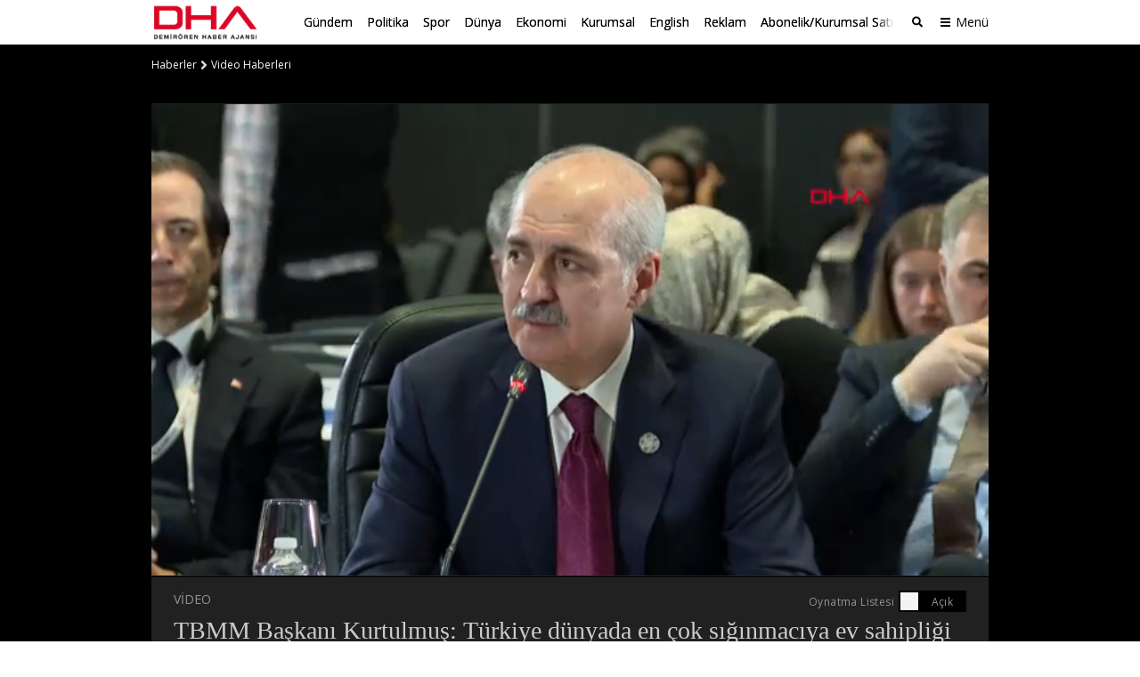

--- FILE ---
content_type: text/html; charset=utf-8
request_url: https://www.dha.com.tr/video/tbmm-baskani-kurtulmus-turkiye-dunyada-en-cok-siginmaciya-ev-sahipligi-yapan-ulke-video-2434607
body_size: 24591
content:
<!DOCTYPE html><html lang="tr"><head><meta charset="utf-8"><link rel="dns-prefetch" href="//s.milimaj.com" /><link rel="dns-prefetch" href="//player.dha.com.tr" /><link rel="dns-prefetch" href="//fonts.googleapis.com" /><title>TBMM Başkanı Kurtulmuş: Türkiye dünyada en çok sığınmacıya ev sahipliği yapan ülke - Video Haberleri</title><meta property="og:url" content="http://www.dha.com.tr/video/tbmm-baskani-kurtulmus-turkiye-dunyada-en-cok-siginmaciya-ev-sahipligi-yapan-ulke-video-2434607" /><meta name="description" content="TBMM Başkanı Numan Kurtulmuş, Meksika, Endonezya, Güney Kore, Türkiye ve Avustralya'nın oluşturduğu MIKTA'nın, Meksika'nın başkenti Meksiko'da düzenlenen 10. Parlamento Başkanları Toplantısı'nın ‘Uluslararası Göç Akımlarındaki Artış Göz Önüne Alındığında, İnsan Hakları Nasıl Güvence Altına Alınır?’ konulu 4. Oturumunun başkanlığını yaptı. Kurtulmuş konuşmasında, Türkiye'nin 2014’ten bu yana dünyada en çok sığınmacıya ev sahipliği yapan ülke olduğunu belirtti." /><meta property="og:title" content="TBMM Başkanı Kurtulmuş: Türkiye dünyada en çok sığınmacıya ev sahipliği yapan ülke" /><meta property="og:type" content="article" /><meta property="og:image" content="https://image.dha.com.tr/i/dha/75/0x0/6639d0b6432b5c3d202b0afa.jpg" /><meta property="og:site_name" content="DHA | Demirören Haber Ajansı" /><meta property="og:description" content="TBMM Başkanı Numan Kurtulmuş, Meksika, Endonezya, Güney Kore, Türkiye ve Avustralya'nın oluşturduğu MIKTA'nın, Meksika'nın başkenti Meksiko'da düzenlenen 10. Parlamento Başkanları Toplantısı'nın ‘Uluslararası Göç Akımlarındaki Artış Göz Önüne Alındığında, İnsan Hakları Nasıl Güvence Altına Alınır?’ konulu 4. Oturumunun başkanlığını yaptı. Kurtulmuş konuşmasında, Türkiye'nin 2014’ten bu yana dünyada en çok sığınmacıya ev sahipliği yapan ülke olduğunu belirtti." /><meta name="twitter:card" content="summary_large_image" /><meta name="twitter:site" content="@DHA" /><meta name="twitter:creator" content="@DHA" /><meta name="twitter:url" content="http://www.dha.com.tr/video/tbmm-baskani-kurtulmus-turkiye-dunyada-en-cok-siginmaciya-ev-sahipligi-yapan-ulke-video-2434607" /><meta name="twitter:title" content="TBMM Başkanı Kurtulmuş: Türkiye dünyada en çok sığınmacıya ev sahipliği yapan ülke" /><meta name="twitter:description" content="TBMM Başkanı Numan Kurtulmuş, Meksika, Endonezy..." /><meta name="twitter:image" content="https://image.dha.com.tr/i/dha/75/0x0/6639d0b6432b5c3d202b0afa.jpg" /><meta name="keywords" content="TBMM Başkanı Kurtulmuş,T&#252;rkiye,sığınmacı" /><link rel="apple-touch-icon" sizes="180x180" href="https://static.dha.com.tr/favicon/favicon.png?v=azure-185"><link rel="icon" type="image/png" sizes="32x32" href="https://static.dha.com.tr/favicon/favicon.png?v=azure-185"><link rel="icon" type="image/png" sizes="16x16" href="https://static.dha.com.tr/favicon/favicon.png?v=azure-185"><link rel="manifest" href="https://static.dha.com.tr/favicon/site.webmanifest?v=azure-185"><link rel="mask-icon" href="https://static.dha.com.tr/favicon/favicon.png?v=azure-185" color="#ec1d24"><link rel="shortcut icon" href="https://static.dha.com.tr/favicon/favicon.png?v=azure-185"><meta name="msapplication-TileColor" content="#ffffff"><meta name="msapplication-config" content="https://static.dha.com.tr/favicon/browserconfig.xml?v=azure-185"><meta name="theme-color" content="#ffffff"><link rel="canonical" href="http://www.dha.com.tr/video/tbmm-baskani-kurtulmus-turkiye-dunyada-en-cok-siginmaciya-ev-sahipligi-yapan-ulke-video-2434607" /><link rel="amphtml" href="http://www.dha.com.tr/amp/video/tbmm-baskani-kurtulmus-turkiye-dunyada-en-cok-siginmaciya-ev-sahipligi-yapan-ulke-video-2434607" /><link rel="preconnect" href="https://www.googletagservices.com"><link rel="preconnect" href="https://adservice.google.com"><link rel="preconnect" href="https://tags.bkrtx.com"><link rel="preconnect" href="https://csi.gstatic.com"><link rel="preconnect" href="https://mc.yandex.ru"><meta name="robots" content="max-image-preview:large, max-video-preview:-1"><meta http-equiv="pragma" content="no-cache" /><meta name="Classification" content="News" /><link rel="image_src" href="https://image.dha.com.tr/i/dha/75/0x0/6639d0b6432b5c3d202b0afa.jpg" /><script type="application/ld+json">{"@context": "http://schema.org","@type": "NewsArticle","articleSection": "Video","mainEntityOfPage": {"@type": "WebPage","@id": "http://www.dha.com.tr/video/tbmm-baskani-kurtulmus-turkiye-dunyada-en-cok-siginmaciya-ev-sahipligi-yapan-ulke-video-2434607"},"headline": "TBMM Başkanı Kurtulmuş: Türkiye dünyada en çok sığınmacıya ev sahipliği yapan ülke","wordCount": "639","datePublished": "2024-05-07T09:55:00+03:00","dateModified": "2024-05-07T10:08:42+03:00","description": "TBMM Başkanı Numan Kurtulmuş, Meksika, Endonezya, Güney Kore, Türkiye ve Avustralya'nın oluşturduğu MIKTA'nın, Meksika'nın başkenti Meksiko'da düzenlenen 10. Parlamento Başkanları Toplantısı'nın ‘Uluslararası Göç Akımlarındaki Artış Göz Önüne Alındığında, İnsan Hakları Nasıl Güvence Altına Alınır?’ konulu 4. Oturumunun başkanlığını yaptı. Kurtulmuş konuşmasında, Türkiye'nin 2014’ten bu yana dünyada en çok sığınmacıya ev sahipliği yapan ülke olduğunu belirtti.","articleBody": "Türkiye’nin insani yardımlar konusunda, özellikle göçmenlerle ilgili alanda dünyada en büyük fedakarlığa katlanan ülkelerin başında geldiğini belirten Kurtulmuş, “Bu anlamda göç konusunda fevkalade büyük bir tecrübeye sahip olduğumuzu söyleyebilirim” diye konuştu. Kurtulmuş, Türkiye’nin tarihsel anlamda göç konusunda büyük bir tecrübeye sahip olduğunu ifade ederek şu ifadeleri kullandı:“Osmanlı Cihan Devleti yıkıldıktan sonra Türkiye Cumhuriyeti Devleti'nin kuruluşunun öncesi ve sonrasında Osmanlı Devleti'nin farklı bölgelerinden gelen çok sayıda Osmanlı vatandaşı Türkiye Cumhuriyeti'ne gelmiş ve Anadolu topraklarında kendilerine yeni bir anayurt elde etmişlerdir. Ayrıca yine tarih boyunca saldırılardan kaçanlara topraklarımızı açmış ve onlara ev sahipliği yapmışızdır. Örneğin 500 küsur yıl önce İspanya'da engizisyon mahkemelerinden kaçan Yahudilerin ve farklı etnik, dini kökenlere sahip insanların gelip sığındığı yer Türkiye olmuştur, Osmanlı toprakları olmuştur. Yine İkinci Dünya Savaşında Almanya’da Nazilerin katliamlarından kaçan Yahudilerin sığındığı yer Türkiye olmuştur. Örnek olarak şunu söyleyebilirim. 1938 yılında Türkiye, Nazilerin katliamından kaçan, Avrupa'daki Yahudi bilim adamlarına kapılarını açmış İstanbul ve Ankara üniversitesinin çok sayıda fakültesi Alman kökenli Yahudi bilim adamlarının sayesinde önemli bilimsel araştırmaların merkezi olmuştur. Bugün de bu tarihi misyonumuzu sürdürüyoruz ve dünyanın dört bir tarafından gelen çaresiz insanlara ev sahipliğini gerçekleştiriyoruz”Kurtulmuş, göçün küresel bir problem haline gelmesi ile ilgili olarak “Halbuki göç, bir sebep değil çok sayıda sebebin ortaya çıkardığı vahim, insanlığı tehdit altında bırakan bir sonuçtur. Dolayısıyla göçün bu farklı nedenlerini bulmak, göçü ortaya çıkaran ve göçü küresel bir tehdit haline getiren nedenlerle mücadele etmek, onları ortadan kaldırmak uluslararası camianın vazifesidir” dedi. Kurtulmuş, savaşlar, yoksulluklar ve yoksunluklar, işgaller, iç çatışmalar, iklim değişikliği ve özellikle iklim değişikliğinin neden olduğu kuraklık, çölleşme, kıtlık ve susuzluğun getirdiği yeni göç dalgaları, dünyanın birçok bölgesinde devam eden istikrarsızlıklar ortadan kaldırmadan göçmen meselesini çözebilmemizin mümkün olmadığının altını çizdi.“SURİYELİLERİN HAYATTA KALMAK İÇİN TÜRKİYE’YE GÖÇ ETMELERİ GEREKİYORDU”Kurtulmuş, Türkiye’nin göçmen politikasına ilişkin, “Göçmen meselesinin çözülmesi için bu sonuçların ortadan kaldırılmasını sağlamamız lazım. Çok açık söylemek istiyorum. Kontrol edilemeyen göç meselesi askeri tedbirlerle, güvenlik tedbirleriyle önlenemez. Eğer öyle olmuş olsaydı, örneğin Meksika'dayız, Meksika'dan bir tane insanın Amerika Birleşik Devletleri'ne göç etmek için yola çıkmaması gerekirdi. Eğer askeri tedbirlerle düzensiz göç önlenebilir olsaydı Akdeniz'de, Orta Akdeniz'de ve Doğu Akdeniz'de her gün onlarca göçmen gemisi soğuk denizin diplerinde kaybolup gitmezdi. Sadece şimdiye kadar Akdeniz'de ölen göçmenlerin sayısı 29 bini aşmıştır.Afganistan'dan binlerce, on binlerce insanın göç etmesinden bahsediyoruz da Afganistan'ın önce Ruslar, ardından Amerikalılar tarafından on yıllar boyunca işgalinin nasıl Afgan halkını çaresizlik içerisinde bıraktığı üzerinde hiç konuşmuyoruz. Eğer Afgan halkı o çaresizliğin içerisinde olmasaydı Allah aşkına bir tanesi hayatını tehlikeye atarak başka ülkelere göç etmek ister miydi? Şimdi Türkiye'nin tecrübesinden bahsedelim. Yaklaşık 3 milyonu aşkın Suriyeli'den bahsediyoruz. Köylerinin yakıldığı, bombalarla şehirlerinin yok edildiği, ölümle burun burnunda kalan bu Suriyelilerin hayatta kalmaktan başka tek bir çaresi Türkiye'ye göç etmeleriydi” ifadelerini kullandı.Göçün bugün bütün yükünün az gelişmiş ve gelişmiş ülkelerin üzerinde olduğunu söyleyen Kurtulmuş, “Dünyada nasıl siyasal sistem ve ekonomik sistem için yeni bir sisteme ihtiyacımız var diyorsak göç konusunda da yeni kurumlara, yeni yaklaşımlara ihtiyacımız vardır” dedi.“ULUSLARARASI BİR FON KURULMALI”Göç konusunda da önerisini dile getiren Kurtulmuş, “Göçün sonuçlarının ortadan kaldırılması için uluslararası bir fonun kurulması ve buraya da ülkelerin kendi zenginlik seviyelerine göre gayrisafi milli hasılalarının belli bir oranında destek olmaları insani bir vecibedir. Bunu sağlayabilmek ve böylece göç konusunda yeni yaklaşımları ortaya koymak durumundayız.” diye konuştu.10. Parlamento Başkanları Toplantısı kapsamındaki oturumların ardından MeksikaTemsilciler Meclisi Başkanı Marcela Guerra Castillo, MIKTA’nın dönem başkanlığını Güney Kore Ulusal Meclis Başkanı Kim Jin-pyo devretti. Toplantı, aile fotoğrafının çekilmesiyle sona erdi.","author": {"@type": "Person","name": "DHA"},"publisher": {"@type": "Organization","name": "DHA","logo": {"@type": "ImageObject","url" : "https://static.dha.com.tr/images/dha/dha-logo.png","width": 600,"height": 60}},"image": {"@type": "ImageObject","url": "https://image.dha.com.tr/i/dha/75/1200x675/6639d0b6432b5c3d202b0afa.jpg","width": "1200","height": "675"},"keywords": ["TBMM Başkanı Kurtulmuş","Türkiye","sığınmacı"]}</script><script type="application/ld+json">{"@context": "https://schema.org","@type": "BreadcrumbList","itemListElement": [{"@type": "ListItem","position": 1,"name": "Haberler","item": "http://www.dha.com.tr"},{"@type": "ListItem","position": 2,"name": "Video","item":  "http://www.dha.com.tr/video/"},{"@type": "ListItem","position": 3,"name": "TBMM Başkanı Kurtulmuş: Türkiye dünyada en çok sığınmacıya ev sahipliği yapan ülke","item":  "http://www.dha.com.tr/video/tbmm-baskani-kurtulmus-turkiye-dunyada-en-cok-siginmaciya-ev-sahipligi-yapan-ulke-video-2434607"}]}</script><!--Video player scripts--><script src="//imasdk.googleapis.com/js/sdkloader/ima3.js" type="text/javascript"></script><script src="//player.dha.com.tr/q/s/player/html5/1.21.13/assets/js/docs.min.js" type="text/javascript"></script><script src="//static.dha.com.tr/quark-player-maestro/player-debug/js/maestro-plugins.min.js?v=azure-185" type="text/javascript"></script><!--Video player scripts end--><!--Multi video onscroll play--><script type="text/javascript">if (typeof pixelsAsyncLoader === "undefined") {var pixelsAsyncLoader = {};pixelsAsyncLoader.ready = function (arg, cb) {return cb();}}if (typeof jQuery !== "undefined") {$(function () {pixelsAsyncLoader.ready('async_videoLibJs', function () {/*Eğer Exception sayfalarindan birindeysek kontrollerin hiçbiri çalışmasın istiyoruz.*/var EXCEPT = $('body.video-detail-page, body.rhd-body');if (EXCEPT.length > 0) return false;var visibleItem = function (element, percent, getPosition) {var scrollPos = $(window).scrollTop();var windowHeight = $(window).height();var elTop = element.offset().top;var visibleItemPosition = true;if (getPosition) {visibleItemPosition = (elTop < (scrollPos + percent * windowHeight));} else {visibleItemPosition = (elTop > (scrollPos + percent * windowHeight) - element.height());};return visibleItemPosition;};var elem = $('.player-box video');$('.player-box').on('click', function () {var player = $(this).children();var playerId = player[0].id;if (quarkPlayer.player.paused()) {$('#' + playerId).attr('data-userpause', true);} else {$('#' + playerId).attr('data-userpause', false);}});var flagUserPause = true;$(document).on('scroll', function () {if (flagUserPause) {var player = $('.player-box').children();if (player.length > 0 && typeof quarkPlayer !== "undefined") {var playerId = player[0].id;if (quarkPlayer.player !== "undefined") {quarkPlayer.player.on("ended", function () {$('#' + playerId).attr('data-userpause', true);});flagUserPause = false;}}}elem.each(function () {var visElem = visibleItem($(this), 0.75, true);var outOfTop = visibleItem($(this), 0.05, false);if (visElem && outOfTop) {var divId = $(this).parent().parent();var onPlayer = $(this);var videoId = divId.attr('id');var userActionPause = $('#' + videoId).attr('data-userpause');var autoPlay = $(divId).attr('data-autoplay');if (autoPlay === 'scroll' && !userActionPause) {if (quarkPlayer && quarkPlayer.player.paused()) {quarkPlayer.player.play();}}} else {if (quarkPlayer && !quarkPlayer.player.paused()) {quarkPlayer.player.pause();}}});});});});}function replayVideo() {if (quarkPlayer) {quarkPlayer.player.play();}}</script><!--Video player css--><link href="//player.dha.com.tr/q/s/player/html5/1.21.13/assets/css/docs.min.css" rel="stylesheet" /><link href="//static.dha.com.tr/quark-player-maestro/player-debug/css/player-skin.min.css?v=azure-185" rel="stylesheet" /><!--Video player css end--><script async id="adservice_gpt_script" src="https://securepubads.g.doubleclick.net/tag/js/gpt.js"></script><script async id="adservice_script" src="https://ad.medyanetads.com/adservice/adservice.js"></script><script>var adServiceConfig = {isMobile: function () { return /iPhone|iPod|Windows Phone|Opera Mini|BlackBerry|webOS|Android.+Mobile/i.test(navigator.userAgent); },isIframe: function () { return window.location.href.indexOf("iframe") > 0 },isRefreshedHomePage: function () { return sessionStorage.getItem('homeUrl') === window.location.href },isHomePage: function () {var host = location.hostname === 'localhost' ? location.protocol + '//' + location.hostname + ':' + location.port + '/' : location.protocol + '//' + location.hostname + '/';return host === window.location.href;},isContentPage: function () { return 0 === 1; },prebidBidders: function () { return this.isMobile() ? 'https://ad.medyanetads.com/adservice/prebid/m_dha_com_tr.json' : 'https://ad.medyanetads.com/adservice/prebid/dha_com_tr.json'; },slotHeights: []};var adservice = adservice ||{targetings: [],adUnits: [],oopAdUnits: [],interactiveAdUnits: [],modules: ['prebid', 'scroll', 'interstitial','oneTrust'],prebidSettings: {bidders: adServiceConfig.prebidBidders()},oneTrustSettings: {domainScript: '6c5954ed-d0d6-4363-9e3b-422794475cf8'},yandexSettings: {counterId: 97695021}};adservice.targetings = [{ "dha_kategori": "dha_mtv_video" },{ "keywords": "pagetype_article" },{ "catlist": "c1_video,Cct_tbmm-baskani-kurtulmus,Cct_turkiye,Cct_siginmaci" },{ "contentid": "2434607" },{ "context": "TBMM Başkanı Kurtulmuş,T&#252;rkiye,sığınmacı" },{ "AdServiceStatus": "true" }];if (adServiceConfig.isContentPage()) {adservice.targetings.push({"inflevel" : "inflevel_1"});}if (adServiceConfig.isIframe()) {adservice.targetings[1].keywords = "pagetype_other,inf_anasayfa";}if (adServiceConfig.isRefreshedHomePage()) {adservice.targetings[1].keywords = "pagetype_other,refresh";}if(adServiceConfig.isHomePage()) {sessionStorage.setItem('homeUrl', window.location.href);}if (adServiceConfig.isMobile()) {adservice.adUnits.push({path: '/9927946,22675483042/dha_mobilsite/diger/320x50',size: JSON.parse('[[320,200],[320,100],[300,250]]'),divId: '9927946,22675483042/dha_mobilsite/diger/320x50',sizeMappings: JSON.parse('[]')});adservice.adUnits.push({path: '/9927946,22675483042/dha_mobilsite/diger/feed1_300x250',size: JSON.parse('[[300, 250], [250, 250], [336, 280], [320, 480]]'),divId: '9927946,22675483042/dha_mobilsite/diger/feed1_300x250',sizeMappings: JSON.parse('[]')});adservice.oopAdUnits.push({path: '/9927946,22675483042/dha_mobilsite/diger/oop_2',divId: '9927946,22675483042/dha_mobilsite/diger/oop_2'});adservice.oopAdUnits.push({path: '/9927946,22675483042/dha_mobilsite/diger/oop_3',divId: '9927946,22675483042/dha_mobilsite/diger/oop_3'});adservice.interactiveAdUnits.push({path: '/9927946,22675483042/dha_mobilsite/diger/interstitial_oop',size: JSON.parse('[[320,480], [5,5], "fluid"]'),divId: '9927946,22675483042/dha_mobilsite/diger/interstitial_oop',type: 'interstitial'});adservice.interactiveAdUnits.push({path: '/9927946,22675483042/dha_mobilsite/diger/scroll_ad',size: JSON.parse('[[320,50],[320,100],[5,5]]'),divId: '9927946,22675483042/dha_mobilsite/diger/scroll_ad',sizeMappings: JSON.parse('[]'),type: 'scroll'});adservice.adUnits.push({path: '/9927946,22675483042/dha_mobilsite/diger/feed2_300x250',size: JSON.parse('[[300, 250], [250, 250], [336, 280], [320, 480]]'),divId: '9927946,22675483042/dha_mobilsite/diger/feed2_300x250',sizeMappings: JSON.parse('[]')});adservice.adUnits.push({path: '/9927946,22675483042/dha_mobilsite/diger/300x250',size: JSON.parse('[[300, 250], [250, 250], [336, 280], [320, 480]]'),divId: '9927946,22675483042/dha_mobilsite/diger/300x250',sizeMappings: JSON.parse('[]')});        } else {adservice.adUnits.push({path: '/9927946,22675483042/dha/diger/pageskin_sol_120x600',size: JSON.parse('[[120, 600], [160, 600], [300, 600]]'),divId: '9927946,22675483042/dha/diger/pageskin_sol_120x600',sizeMappings: JSON.parse('[[[1760, 100],[[300, 600], [120, 600]]],[[1340, 100],[[160, 600], [120, 600]]],[[1260, 100],[[120, 600]]],[[0, 0],[]]]')});adservice.adUnits.push({path: '/9927946,22675483042/dha/diger/sag_120x600',size: JSON.parse('[[120, 600], [160, 600], [300, 600]]'),divId: '9927946,22675483042/dha/diger/sag_120x600',sizeMappings: JSON.parse('[[[1760, 100],[[300, 600], [120, 600]]],[[1340, 100],[[160, 600], [120, 600]]],[[1260, 100],[[120, 600]]],[[0, 0],[]]]')});adservice.adUnits.push({path: '/9927946,22675483042/dha/diger/header_728x90',size: JSON.parse('[[728,90],[940,90],[970,90],[970,250]]'),divId: '9927946,22675483042/dha/diger/header_728x90',sizeMappings: JSON.parse('[[[1200,100],[[728,90],[940,90],[940,250],[970,90],[970,250],[990,90],[990,250]]],[[992,100],[[728,90],[940,90],[940,250]]],[[730,100],[[728,90],[468,60]]],[[600,100],[[468,60]]],[[0,0],[]]]')});adservice.oopAdUnits.push({path: '/9927946,22675483042/dha/diger/oop_2',divId: '9927946,22675483042/dha/diger/oop_2',sizeMappings: JSON.parse('[]')});adservice.oopAdUnits.push({path: '/9927946,22675483042/dha/diger/oop_3',divId: '9927946,22675483042/dha/diger/oop_3',sizeMappings: JSON.parse('[]')});adservice.interactiveAdUnits.push({path: '/9927946,22675483042/dha/diger/interstitial_oop',size: JSON.parse('[[800,600], [5,5], "fluid"]'),divId: '9927946,22675483042/dha/diger/interstitial_oop',sizeMappings: JSON.parse('[[[860, 680], [[800, 600],[5, 5]]],[[0, 0], [5, 5]]]'),type: 'interstitial'});adservice.interactiveAdUnits.push({path: '/9927946,22675483042/dha/diger/scroll_ad',size: JSON.parse('[[300,250], [5,5]]'),divId: '9927946,22675483042/dha/diger/scroll_ad',sizeMappings: JSON.parse('[]'),type: 'scroll'});adservice.adUnits.push({path: '/9927946,22675483042/dha/diger/footer_728x90',size: JSON.parse('[[728,90],[940,90],[970,90],[970,250]]'),divId: '9927946,22675483042/dha/diger/footer_728x90',sizeMappings: JSON.parse('[[[1200,100],[[728,90],[940,90],[940,250],[970,90],[970,250],[990,90],[990,250]]],[[992,100],[[728,90],[940,90],[940,250]]],[[730,100],[[728,90],[468,60]]],[[600,100],[[468,60]]],[[0,0],[]]]')});        }document.addEventListener('adservice-gpt-slot',function(event) {var adUnit = event.detail;if (adUnit.status === 'adUnitRenderEnded') {var adUnitHeight = adUnit.height;if (adUnitHeight) {adServiceConfig.slotHeights.push({slotDivId: adUnit.adUnitDivId,minHeight: adUnitHeight + 'px'});}}});</script><link href="https://static.dha.com.tr/styles/video/video-detail.min.css?v=azure-185" rel="stylesheet" /><script src="https://static.dha.com.tr/scripts/common/common.app.min.js?v=azure-185"></script><script src="https://static.dha.com.tr/scripts/video/video.app.min.js?v=azure-185"></script><meta name="viewport" content="width=device-width, initial-scale=1, maximum-scale=1, user-scalable=no"><script type="text/javascript">var mcooikeid = /ga=([^;]+)/i.test(document.cookie) ? RegExp.$1 : "";var fromInfiniteHome = "0";let refererUrl = document.referrer;if (typeof refererUrl !== "undefined" && refererUrl.length > 0) {fromInfiniteHome = refererUrl.indexOf("iframe") > 0 ? "1" : "0";}/* infinite detail data layer function*/var dataLayer = [];dataLayer.push({"dnewstype": "video","dauthor": "","dlasteditor":"melis.dalar","dauthorcat": "","dauthortype": "","dcat1": "video","dcat2": "","dcat3": "","dcat4": "","dsubdom": "www","dtitle": "tbmm-baskani-kurtulmus:-turkiye-dunyada-en-cok-siginmaciya-ev-sahipligi-yapan-ulke","dnewsid": "2434607","dpublishdate": "20240507","dmodifieddate":"20240507","dtag": "tbmm-baskani-kurtulmus,turkiye,siginmaci","dfromURL": "","dpagetype": "detail","dbrand": "","dfotocount": "","dfoto": "","dvideocount": "","dvideo": "","amp": "0","infinite": "","dparagraph": "11","dcharactercount": "5087","dseotype": "","deditor": "melis.dalar","dlogin": "","dday": "pazar","dpublishtime": "09: 55: 00","dmodifiedtime":"10: 08: 42","dmonth": "subat","dmuh": "","dteam": "","dfotoindex": "","dfototext":"","dcookieid": mcooikeid,"CV_minfinitehome": fromInfiniteHome,"dpublishyear": "2024","dpublishmonth":"mayis"});function getElementCountByParameters(selector) {var value = 0,elems = document.querySelectorAll(selector);if (elems) {value = elems.length;}if (value >= 2) {var articleType = 'video';if (articleType === 'BBC' || articleType == 'DW') {value = value - 2;}}return value;}document.addEventListener('DOMContentLoaded',function () {if(0 == "1") {dataLayer[0].mfoto = '';dataLayer[0].mfotocount = '';dataLayer[0].mvideo = '';dataLayer[0].mvideocount = '';}else if (0 == "0") {if (0 < 1) {var imageCount = getElementCountByParameters("[data-inline-image='true']");dataLayer[0].mfoto = '0';dataLayer[0].mfotocount = '0';if (imageCount > 0) {dataLayer[0].mfoto = imageCount > 0 ? '1' : '0';dataLayer[0].mfotocount = imageCount.toString();}}if (0 < 1) {var videoCount = getElementCountByParameters("[data-inline-video='true']");dataLayer[0].mvideo = '0';dataLayer[0].mvideocount = '0';if (videoCount > 0) {dataLayer[0].mvideo = videoCount > 0 ? '1' : '0';dataLayer[0].mvideocount = videoCount.toString();}}}});</script><!-- Anti-flicker snippet (recommended)  --><style>.async-hide {opacity: 0 !important}</style><script>(function (a, s, y, n, c, h, i, d, e) {s.className += ' ' + y; h.start = 1 * new Date;h.end = i = function () { s.className = s.className.replace(RegExp(' ?' + y), '') };(a[n] = a[n] || []).hide = h; setTimeout(function () { i(); h.end = null }, c); h.timeout = c;})(window, document.documentElement, 'async-hide', 'dataLayer', 4000,{ 'GTM-NG69TG7': true });</script><script async src="https://www.googleoptimize.com/optimize.js?id=GTM-NG69TG7" onerror="dataLayer.hide.end && dataLayer.hide.end()"></script><!-- Start Google Tag Managers --><script type="text/javascript">document.addEventListener('DOMContentLoaded',function () {(function (w, d, s, l, i) {w[l] = w[l] || [];w[l].push({'gtm.start':new Date().getTime(),event: 'gtm.js'});var f = d.getElementsByTagName(s)[0],j = d.createElement(s),dl = l != 'dataLayer' ? '&l=' + l : '';j.async = true;j.src ='https://www.googletagmanager.com/gtm.js?id=' + i + dl;f.parentNode.insertBefore(j, f);})(window, document, 'script', 'dataLayer', 'GTM-K56XCDZ');});</script><!-- End Google Tag Manager --></head><body data-site-name="dha" data-page-type="" data-custom-prop="milliyettv"><!-- Google Tag Manager (noscript) --><noscript><iframe src="https://www.googletagmanager.com/ns.html?id=GTM-K56XCDZ" height="0" width="0" style="display: none; visibility: hidden"></iframe></noscript><!-- End Google Tag Manager (noscript) --><header class="global-header medyanet-gravity-opacity"><script type="text/javascript">document.getElementsByTagName('body')[0].setAttribute("data-page-type", 'no-sub');</script><div class="menu-container"><div class="menu-container__position"><div class="main-menu"><div class="container"><div class="row"><div class="col-12"><div class="main-menu__inner"><a href="/" class="main-menu__logo"><img src="https://static.dha.com.tr/images/dha/dha-logo.png?v=1" width="150" alt="Son Dakika Haberler" title="Son Dakika Haberler"></a><nav class="main-menu__nav"><div class="main-menu__mobile-scroll"><ul class="main-menu__nav-list"><li class="main-menu__nav-item without-separator  "   view-name="MainMenuItems"><a target="_blank" href="/gundem/" title="G&#252;ndem" class="main-menu__nav-link" >G&#252;ndem</a></li><li class="main-menu__nav-item without-separator  "   view-name="MainMenuItems"><a target="_blank" href="/politika/" title="Politika" class="main-menu__nav-link" >Politika</a></li><li class="main-menu__nav-item without-separator  "   view-name="MainMenuItems"><a target="_blank" href="/spor/" title="Spor" class="main-menu__nav-link" >Spor</a></li><li class="main-menu__nav-item without-separator  "   view-name="MainMenuItems"><a target="_blank" href="/dunya/" title="D&#252;nya" class="main-menu__nav-link" >D&#252;nya</a></li><li class="main-menu__nav-item without-separator  "   view-name="MainMenuItems"><a target="_blank" href="/ekonomi/" title="Ekonomi" class="main-menu__nav-link" >Ekonomi</a></li><li class="main-menu__nav-item without-separator  "   view-name="MainMenuItems"><a target="_blank" href="/kurumsal/" title="Kurumsal" class="main-menu__nav-link" >Kurumsal</a></li><li class="main-menu__nav-item without-separator  "   view-name="MainMenuItems"><a target="_blank" href="/english/" title="English" class="main-menu__nav-link" >English</a></li><li class="main-menu__nav-item without-separator  "   view-name="MainMenuItems"><a target="_blank" href="/reklam/" title="Reklam" class="main-menu__nav-link" >Reklam</a></li><li class="main-menu__nav-item without-separator  "   view-name="MainMenuItems"><a target="_blank" href="/dha-abonelik-ve-kurumsal-satis/" title="Abonelik/Kurumsal Satış" class="main-menu__nav-link" >Abonelik/Kurumsal Satış</a></li></ul><span class="main-menu__nav-list-degrade"></span><ul class="main-menu__nav-list main-menu__nav-list--highlighted"></ul></div></nav><span class="mobile-row-1-bg"></span><span class="searchbar__btn" js-role="searchOpenClose"><i class="ico"></i><i class="ico-mobile"></i></span><!-- / searchbar__btn --><a href="javascript:;" class="spinner-btn" js-role="hamburgerToggle" data-google-interstitial="false"><div class="spinner-btn__spin"><span class="spinner-btn__spin-item"></span></div><span class="spinner-btn__text">Menü</span></a></div></div></div></div></div><div class="searchbar" view-name="GlobalHeaderBreakingNews"><div class="container"><div class="row"><div class="col-12"><div class="searchbar__wrapper"><input type="text" aria-label="Aranacak Kelime" class="searchbar__input" placeholder="Aramak istediğiniz kelimeyi yazınız." js-role="searchBarInput" data-cat="dha"><i class="searchbar__icon hidden-sm-down fas fa-search"></i><button class="searchbar__button searchbar__button--search" js-role="searchBarSubmit">Ara</button><button aria-label="Arama Yap" class="searchbar__button searchbar__button--close hidden-sm-down" js-role="searchClose"><i class="fas fa-times"></i></button></div></div></div></div></div><div class="hamburger-menu__overlay" js-role="hamburgerToggle"></div><div class="hamburger-menu"><div class="hamburger-menu__inner"><div class="container"><div class="row"><div class="col-12"><div class="hamburger-menu__row-1"><a href="/" class="hm-main-btn">ANA SAYFA</a><nav class="hm-main"><ul class="hm-main__list"><li class="hm-main__item "    view-name="MainMenuItems"><a target="_blank" href="/gundem/" title="G&#252;ndem" class="hm-main__link">G&#252;ndem</a></li><li class="hm-main__item "    view-name="MainMenuItems"><a target="_blank" href="/politika/" title="Politika" class="hm-main__link">Politika</a></li><li class="hm-main__item "    view-name="MainMenuItems"><a target="_blank" href="/spor/" title="Spor" class="hm-main__link">Spor</a></li><li class="hm-main__item "    view-name="MainMenuItems"><a target="_blank" href="/dunya/" title="D&#252;nya" class="hm-main__link">D&#252;nya</a></li><li class="hm-main__item "    view-name="MainMenuItems"><a target="_blank" href="/ekonomi/" title="Ekonomi" class="hm-main__link">Ekonomi</a></li><li class="hm-main__item "    view-name="MainMenuItems"><a target="_blank" href="/kurumsal/" title="Kurumsal" class="hm-main__link">Kurumsal</a></li><li class="hm-main__item "    view-name="MainMenuItems"><a target="_blank" href="/english/" title="English" class="hm-main__link">English</a></li><li class="hm-main__item "    view-name="MainMenuItems"><a target="_blank" href="/reklam/" title="Reklam" class="hm-main__link">Reklam</a></li><li class="hm-main__item "    view-name="MainMenuItems"><a target="_blank" href="/dha-abonelik-ve-kurumsal-satis/" title="Abonelik/Kurumsal Satış" class="hm-main__link">Abonelik/Kurumsal Satış</a></li></ul></nav><div class="hm-whole"><nav class="hm-whole__nav"><div class="category-links-colon"></div><div class="category-links-colon"><div class="category-links" ><input type="checkbox" class="category-links-radio" name="category-links-radio" id="radio_kategoriler"><label for="radio_kategoriler" class="category-links-radio-label"></label><div class="category-links__header">Kategoriler<i></i></div><div class="category-links__list"><a href="/gundem/" title="G&#252;ndem" target="_blank" class="category-links__list-item "   >G&#252;ndem</a><a href="/politika/" title="Politika" target="_blank" class="category-links__list-item "   >Politika</a><a href="/spor/" title="Spor" target="_blank" class="category-links__list-item "   >Spor</a><a href="/dunya/" title="D&#252;nya" target="_blank" class="category-links__list-item "   >D&#252;nya</a><a href="/ekonomi/" title="Ekonomi" target="_blank" class="category-links__list-item "   >Ekonomi</a><a href="/yazarlar/" title="Yazarlar" target="_blank" class="category-links__list-item "   >Yazarlar</a><a href="/kurumsal/" title="Kurumsal" target="_blank" class="category-links__list-item "   >Kurumsal</a><a href="/egitim/" title="Eğitim" target="_blank" class="category-links__list-item "   >Eğitim</a><a href="/yerel-haberler/" title="Yerel Haberler" target="_blank" class="category-links__list-item "   >Yerel Haberler</a><a href="/saglik-yasam/" title="Sağlık-Yaşam" target="_blank" class="category-links__list-item "   >Sağlık-Yaşam</a><a href="/kultur-sanat/" title="K&#252;lt&#252;r Sanat" target="_blank" class="category-links__list-item "   >K&#252;lt&#252;r Sanat</a><a href="/foto-galeri/" title="Foto Galeri" target="_blank" class="category-links__list-item "   >Foto Galeri</a><a href="/video/" title="Video Galeri" target="_blank" class="category-links__list-item "   >Video Galeri</a><a href="/english/" title="English" target="_blank" class="category-links__list-item "   >English</a></div></div></div><div class="category-links-colon"><div class="category-links" ><input type="checkbox" class="category-links-radio" name="category-links-radio" id="radio_iletişim"><label for="radio_iletişim" class="category-links-radio-label"></label><div class="category-links__header"><a target="_blank" href="/iletisim/" >İletişim</a><i></i></div><div class="category-links__list"><a href="/kunye/" title="K&#252;nye" target="_blank" class="category-links__list-item "   >K&#252;nye</a><a href="/reklam/" title="Reklam" target="_blank" class="category-links__list-item "   >Reklam</a><a href="/dha-abonelik-ve-kurumsal-satis/" title="Abonelik / Kurumsal Satış" target="_blank" class="category-links__list-item "   >Abonelik / Kurumsal Satış</a></div></div></div><div class="category-links-colon"><div class="category-links" ><input type="checkbox" class="category-links-radio" name="category-links-radio" id="radio_ihbar hattı"><label for="radio_ihbar hattı" class="category-links-radio-label"></label><div class="category-links__header">İhbar Hattı<i></i></div><div class="category-links__list"><a href="tel:05339114040" title="0 533 911 40 40" target="_blank" class="category-links__list-item "   >0 533 911 40 40</a><a href="" title="Whatsapp" target="_blank" class="category-links__list-item "   >Whatsapp</a><a href="" title="BiP" target="_blank" class="category-links__list-item "   >BiP</a><a href="" title="Telegram" target="_blank" class="category-links__list-item "   >Telegram</a></div></div></div><div class="category-links-colon"></div><div class="category-links-colon"></div><div class="category-links-colon"></div></nav></div></div><div class="hamburger-menu__row-2"><!-- Sosyal Medya --><nav class="hm-social"><h4 class="hm-social__head">BİZİ TAKİP ET</h4><ul class="hm-social__list"><li class="hm-social__item"><a href="https://www.facebook.com/dha/" target="_blank" class="hm-social__link" rel="noopener"><i class="ico facebook"></i><span class="hm-social__text">Facebook</span></a></li><li class="hm-social__item"><a href="https://twitter.com/dhainternet" target="_blank" class="hm-social__link" rel="noopener"><svg class="ico twitter" xmlns="http://www.w3.org/2000/svg" width="32" height="32" viewBox="0 0 18 18" fill="none"><path fill-rule="evenodd" clip-rule="evenodd" d="M6.743 9.329L0 .75h5.341l4.162 5.302L13.95.774h2.942l-5.966 7.09L18 16.875h-5.325l-4.507-5.734-4.812 5.718H.4l6.344-7.53zm6.708 5.957L3.275 2.339h1.29l10.163 12.947H13.45z" fill="currentColor"></path></svg><span class="hm-social__text">Twitter</span></a></li><li class="hm-social__item"><a href="https://www.instagram.com/dha/" target="_blank" class="hm-social__link" rel="noopener"><i class="ico instagram"></i><span class="hm-social__text">Instagram</span></a></li><li class="hm-social__item"><a href="https://www.youtube.com/c/DHA" target="_blank" class="hm-social__link" rel="noopener"><i class="ico youtube"></i><span class="hm-social__text">Youtube</span></a></li></ul></nav><!-- Apps --><nav class="hm-apps"><!--<h4 class="hm-apps__head">UYGULAMALARI İNDİREBİLİRSİNİZ.</h4>--><ul class="hm-apps__list"></ul></nav></div></div></div></div></div></div></div></div><script type="text/javascript">function uppercaseEnglish() {const links = document.querySelectorAll('.hamburger-menu .category-links .category-links__list-item');links.forEach(link => {let text = link.textContent;if (text == "English") {text = text.toUpperCase().replace(/i/g, 'I');link.textContent = text;}});}if (/iPhone|iPod|Windows Phone|Opera Mini|BlackBerry|webOS|Android.+Mobile/i.test(navigator.userAgent) && window.innerWidth < 992) {uppercaseEnglish()}</script></header><div id="Medyanet_Gravity_Spacer"></div><div class="main page-wrapper below-header"><div class="pageskin__container"><div class="pageskin__row"><div class="pageskin__col"><div id="9927946,22675483042/dha/diger/pageskin_sol_120x600" class="adRenderer dfp  pageskin pageskin--left medyanet-pageskin-left  " data-device-type="desktop"></div><div id="9927946,22675483042/dha/diger/sag_120x600" class="adRenderer dfp  pageskin pageskin--right medyanet-pageskin-right  " data-device-type="desktop"></div><div class="pageskin pageskin--left" id="Medyanet_Ad_Models_Pageskin_BannerLeft" style="z-index:1000;"></div><div class="pageskin pageskin--right" id="Medyanet_Ad_Models_Pageskin_BannerRight"></div><!-- ### Adblock Tags ### --><div class="pageskin pageskin--top" id="Medyanet_Ad_Models_Pageskin_BannerTop"></div></div></div></div><div class="container-fluid container--white video-detail-breadcrumb"  data-component-id="PageContainer" view-name="PageContainer"><div class="container container--white "  data-component-id="PageContainer" view-name="PageContainer"><div class="row "  data-component-id="PageRow" view-name="PageRow"><div class="col-12   "   data-component-id="PageColumn" view-name="PageColumn"><div class="breadcrumb__wrapper "><div xmlns:v="http://rdf.data-vocabulary.org/#" class="breadcrumb video-breadcrumb"  view-name="BreadCrumb"><span class="breadcrumb__item"><a target="_blank" href="http://www.dha.com.tr" rel="v:url" property="v:title" class="breadcrumb__link">Haberler</a></span><span class="breadcrumb__item"><i class="fa fa-angle-right breadcrumb__icon"></i><a target="_blank" href="http://www.dha.com.tr/video/" class="breadcrumb__link" title="Video Haberleri " rel="v:url" property="v:title">Video Haberleri </a></span><span class="breadcrumb__item hidden-sm-down "><i class="fa fa-angle-right breadcrumb__icon"></i><em class="breadcrumb__text"> TBMM Başkanı Kurtulmuş: T&#252;rkiye d&#252;nyada en &#231;ok sığınmacıya ev sahipliği yapan &#252;lke </em></span></div></div><div id="9927946,22675483042/dha/diger/header_728x90" class="adRenderer dfp  dfp_masthead    adCls-250 " data-device-type="desktop"></div><div id="9927946,22675483042/dha_mobilsite/diger/320x50" class="adRenderer dfp      adMobileCls-250" data-device-type="mobile"></div></div></div></div></div><style type="text/css">.player-box.sticky-player {box-shadow: 0 0 3px 0 #232323;bottom: 15px;height: 225px;left: 15px;position: fixed;right: inherit;top: inherit;width: 400px;z-index: 999999;}.player-box.sticky-player span.close {background: rgba(0,0,0,.5);color: #fff;cursor: pointer;display: none;font: bold 22px/30px 'Tahoma', Arial;height: 30px;position: absolute;right: 10px;text-align: center;top: 10px;width: 30px;z-index: 999999;}.player-box.sticky-player:hover span.close {display: block;}</style><script>var stickyFlag = true;$(window).scroll(function () {if (stickyFlag) {if ($(window).width() > 768) {var stickyPlayerHeight = $(".player-box").height();var stickyPlayerTop = $(".player-inline").offset().top;var stickyPlayerLeft = $(".player-inline").offset().left;var stickyWindowTop = $(window).scrollTop();if (stickyWindowTop > (stickyPlayerHeight + stickyPlayerTop)) {$(".player-box").addClass("sticky-player").css({ 'left': stickyPlayerLeft });if (!$(".player-box").find(".close").length > 0) {$(".player-box").append('<span class="close">X</span>');}} else {$(".player-box").removeClass("sticky-player").css({ 'left': '0' });$(".player-box .close").remove();}} else {$(".player-box").removeClass("sticky-player").css({ 'left': '0' });}}});$(document).on('click', '.player-box .close', function () {$(".player-box").removeClass("sticky-player").css({ 'left': '0' });stickyFlag = false;});</script><script type="application/ld+json">{"@context": "http://schema.org","@type": "VideoObject","name":  "TBMM Başkanı Kurtulmuş: Türkiye dünyada en çok sığınmacıya ev sahipliği yapan ülke","description": "TBMM Başkanı Numan Kurtulmuş, Meksika, Endonezya, Güney Kore, Türkiye ve Avustralya'nın oluşturduğu MIKTA'nın, Meksika'nın başkenti Meksiko'da düzenlenen 10. Parlamento Başkanları Toplantısı'nın ‘Uluslararası Göç Akımlarındaki Artış Göz Önüne Alındığında, İnsan Hakları Nasıl Güvence Altına Alınır?’ konulu 4. Oturumunun başkanlığını yaptı. Kurtulmuş konuşmasında, Türkiye'nin 2014’ten bu yana dünyada en çok sığınmacıya ev sahipliği yapan ülke olduğunu belirtti.","thumbnailUrl": "https://image.dha.com.tr/i/dha/75/480x360/6639d0b6432b5c3d202b0afa.jpg","uploadDate": "2024-05-07T09:55:00.0000000+03:00","duration": "PT8M13S","embedUrl": "http://www.dha.com.tr/video/embed/?vid=2434607","url": "http://www.dha.com.tr/video/tbmm-baskani-kurtulmus-turkiye-dunyada-en-cok-siginmaciya-ev-sahipligi-yapan-ulke-video-2434607"}</script><div class="container-fluid video-detail-content"><div class="container"><div class="player"><div class="player-main-container"><div class="col-12 player-wrapper"><style type="text/css">.player-inline {display: inline-block;padding-bottom: 56.25%;position: relative;width: 100%;z-index: 5;}.player-box {height: 100%;left: 0;position: absolute;top: 0;width: 100%;}</style><div class="player-inline"><div class="player-box"><div id="player-container-2434607-0f92cfea-6983-4b86-addb-196a2edb133d" class="video-player" data-userpaused="false" data-autoplay="true" data-inline-video="true" style="overflow:hidden; width: 100%; height: 100%; "></div></div></div><script type="text/javascript">$(document).ready(function () {quarkPlayer = new QuarkPlayer({dcat1: 'video',dcat2: '',dcat3: '',dcat4: '',dpagetype: 'detail',dnewstype: 'video',dnewsid: '2434607',infinite: '',id: 'player-container-2434607-0f92cfea-6983-4b86-addb-196a2edb133d',vTitle: 'TBMM Başkanı Kurtulmuş: Türkiye dünyada en çok sığınmacıya ev sahipliği yapan ülke',slugifyVideoTitle: 'tbmm-baskani-kurtulmus-turkiye-dunyada-en-cok-siginmaciya-ev-sahipligi-yapan-ulke',tags: 'TBMM Başkanı Kurtulmuş,Türkiye,sığınmacı',embedUrl: 'http://www.dha.com.tr/video/embed/?vid=2434607',mainCategory: 'Video',category: 'Video',pubName: 'dha_video',pubContentId: '',pubCategory: '',pubCatlist: '',isSpotVideo: 'false',materialId: '2434607',muted : true,mouseOverVolumeUp : false,persistVolumeKey : "default_",debug: false,siteUrl: 'http://www.dha.com.tr/video/tbmm-baskani-kurtulmus-turkiye-dunyada-en-cok-siginmaciya-ev-sahipligi-yapan-ulke-video-2434607',swfPath: '//player.dha.com.tr/q/s/player/html5/1.21.13/assets/swf/video-js.swf',techOrder: ['html5', 'flash'],bufferLength:5,autoPlay: true,subTitles: false,showAds: true,showNotification: false,showBandwidthSelector: true,customMenu: false,preload: 'auto',playsinline: true,live: false,poster: 'https://image.dha.com.tr/i/dha/75/800x450/6639d0b6432b5c3d202b0afa.jpg',sources: [{src: '//dhavideo.dha.com.tr/hls/5/WM/dtv_2434607/dtv_2434607.smil/playlist.m3u8',type: 'application/x-mpegURL'}],playType: "site",adTags : [{"id":"preroll","offset":"start","type":"linear","url":"https://pubads.g.doubleclick.net/gampad/ads?sz=640x360&iu=/9927946,22675483042/dha/sitegeneli/preroll&impl=s&gdfp_req=1&env=vp&plcmt=1&vpa=auto&vpmute=1&output=vast&unviewed_position_start=1&url=https://www.dha.com.tr/video/tbmm-baskani-kurtulmus-turkiye-dunyada-en-cok-siginmaciya-ev-sahipligi-yapan-ulke-video-2434607&description_url=http%3a%2f%2fwww.dha.com.tr%2fvideo%2ftbmm-baskani-kurtulmus-turkiye-dunyada-en-cok-siginmaciya-ev-sahipligi-yapan-ulke-video-2434607&correlator=[timestamp]&cust_params=keywords%3dVid_duration_3_10%2cVid_pubdate_old%2cseeding_false%2cautoplay_true%2csilentstart_false%2cst_none%2cpremium_video%26contentid%3d2434607%26kategori%3ddha_mtv_video%26catlist%3dc1_video%2cCct_tbmm-baskani-kurtulmus%2cCct_turkiye%2cCct_siginmaci%2cct_tbmm-baskani-kurtulmus%2cct_turkiye%2cct_siginmaci%26pub_name%3ddha_video&vpos=preroll"},{"id":"overlay","offset":"00:00:05.000","type":"nonlinear","url":"https://pubads.g.doubleclick.net/gampad/ads?sz=640x360&iu=/9927946,22675483042/dha/sitegeneli/overlay&impl=s&gdfp_req=1&env=vp&plcmt=1&vpa=auto&vpmute=1&output=vast&unviewed_position_start=1&url=https://www.dha.com.tr/video/tbmm-baskani-kurtulmus-turkiye-dunyada-en-cok-siginmaciya-ev-sahipligi-yapan-ulke-video-2434607&description_url=http%3a%2f%2fwww.dha.com.tr%2fvideo%2ftbmm-baskani-kurtulmus-turkiye-dunyada-en-cok-siginmaciya-ev-sahipligi-yapan-ulke-video-2434607&correlator=[timestamp]&cust_params=keywords%3dVid_duration_3_10%2cVid_pubdate_old%2cseeding_false%2cautoplay_true%2csilentstart_false%2cst_none%2cpremium_video%26contentid%3d2434607%26kategori%3ddha_mtv_video%26catlist%3dc1_video%2cCct_tbmm-baskani-kurtulmus%2cCct_turkiye%2cCct_siginmaci%2cct_tbmm-baskani-kurtulmus%2cct_turkiye%2cct_siginmaci%26pub_name%3ddha_video&vpos=overlay&overlay=1"},{"id":"midroll","offset":"00:04:06.500","type":"linear","url":"https://pubads.g.doubleclick.net/gampad/ads?sz=640x360&iu=/9927946,22675483042/dha/sitegeneli/midroll&impl=s&gdfp_req=1&env=vp&plcmt=1&vpa=auto&vpmute=1&output=vast&unviewed_position_start=1&url=https://www.dha.com.tr/video/tbmm-baskani-kurtulmus-turkiye-dunyada-en-cok-siginmaciya-ev-sahipligi-yapan-ulke-video-2434607&description_url=http%3a%2f%2fwww.dha.com.tr%2fvideo%2ftbmm-baskani-kurtulmus-turkiye-dunyada-en-cok-siginmaciya-ev-sahipligi-yapan-ulke-video-2434607&correlator=[timestamp]&cust_params=keywords%3dVid_duration_3_10%2cVid_pubdate_old%2cseeding_false%2cautoplay_true%2csilentstart_false%2cst_none%2cpremium_video%26contentid%3d2434607%26kategori%3ddha_mtv_video%26catlist%3dc1_video%2cCct_tbmm-baskani-kurtulmus%2cCct_turkiye%2cCct_siginmaci%2cct_tbmm-baskani-kurtulmus%2cct_turkiye%2cct_siginmaci%26pub_name%3ddha_video&vpos=midroll"},{"id":"postroll","offset":"end","type":"linear","url":"https://pubads.g.doubleclick.net/gampad/ads?sz=640x360&iu=/9927946,22675483042/dha/sitegeneli/postroll&impl=s&gdfp_req=1&env=vp&plcmt=1&vpa=auto&vpmute=1&output=vast&unviewed_position_start=1&url=https://www.dha.com.tr/video/tbmm-baskani-kurtulmus-turkiye-dunyada-en-cok-siginmaciya-ev-sahipligi-yapan-ulke-video-2434607&description_url=http%3a%2f%2fwww.dha.com.tr%2fvideo%2ftbmm-baskani-kurtulmus-turkiye-dunyada-en-cok-siginmaciya-ev-sahipligi-yapan-ulke-video-2434607&correlator=[timestamp]&cust_params=keywords%3dVid_duration_3_10%2cVid_pubdate_old%2cseeding_false%2cautoplay_true%2csilentstart_false%2cst_none%2cpremium_video%26contentid%3d2434607%26kategori%3ddha_mtv_video%26catlist%3dc1_video%2cCct_tbmm-baskani-kurtulmus%2cCct_turkiye%2cCct_siginmaci%2cct_tbmm-baskani-kurtulmus%2cct_turkiye%2cct_siginmaci%26pub_name%3ddha_video&vpos=postroll"}],plugins: [general, gtmtrackingPlugin, mouseOverVolumeUp, volumePersister, relatedVideoPlugin, socialMediaSharePlugin, autoPlayOnScroll],stats: {clicks: {portal: "webtv",action: "video",pathname: "TBMM Başkanı Kurtulmuş: Türkiye dünyada en çok sığınmacıya ev sahipliği yapan ülke | Video | TBMM Başkanı Kurtulmuş,Türkiye,sığınmacı | 493 | site",newsCategory : '/video/',base_url : 'http://www.dha.com.tr/video/tbmm-baskani-kurtulmus-turkiye-dunyada-en-cok-siginmaciya-ev-sahipligi-yapan-ulke-video-2434607'},},ima: {adWillAutoPlay: true},htvThumbnails: {showThumbnail: false,thumbnailUrl : '//dhavideo.dha.com.tr/hls/5/WM/dtv_2434607/dtv_2434607.smil/playlist.m3u8',thumbnailWidth: '128',thumbnailHeight: '72'},hotkeys: {enableVolumeScroll: false},suggestedVideos: {showSuggestedVideos: true,nextVideoSummonTime:7,autoNextSuggestedVideos:true,suggestedVideoList: [{"id":2809413,"title":"Bakan Göktaş: Evlatlarımızı ekranın ardındaki dünyada yalnız bırakamayız","url":"/video/bakan-goktas-evlatlarimizi-ekranin-ardindaki-dunyada-yalniz-birakamayiz-video-2809413","image":"https://image.dha.com.tr/i/dha/75/0x157/697e52e06a554f24e6879fdc.jpg","target":""},{"id":2809230,"title":"3 gündür etkili olan yağmurlar nedeniyle ırmak taştı, restoranlar ve bahçeleri su bastı","url":"/video/3-gundur-etkili-olan-yagmurlar-nedeniyle-irmak-tasti-restoranlar-ve-bahceleri-su-basti-video-2809230","image":"https://image.dha.com.tr/i/dha/75/0x157/697df6bd6a554f24e6879ccb.jpg","target":""},{"id":2809201,"title":"Bakan Yerlikaya: Hatay'da trafikte yarışan 4 sürücü yakalandı","url":"/video/bakan-yerlikaya-hatayda-trafikte-yarisan-4-surucu-yakalandi-video-2809201","image":"https://image.dha.com.tr/i/dha/75/0x157/697dea9d6a554f24e6879be2.jpg","target":""},{"id":2809194,"title":"Ataşehir'de 4 katlı iş yerinde yangın","url":"/video/atasehirde-4-katli-is-yerinde-yangin-video-2809194","image":"https://image.dha.com.tr/i/dha/75/0x157/697dec776a554f24e6879c09.jpg","target":""},{"id":2809187,"title":"Trabzon’da kayıp bipolar hastası Enes, 5 gündür aranıyor","url":"/video/trabzonda-kayip-bipolar-hastasi-enes-5-gundur-araniyor-video-2809187","image":"https://image.dha.com.tr/i/dha/75/0x157/697deb2d6a554f24e6879bee.jpg","target":""},{"id":2809168,"title":"Ankara kedisini yaşatan merkezden 700'e yakın sahiplendirme","url":"/video/ankara-kedisini-yasatan-merkezden-700e-yakin-sahiplendirme-video-2809168","image":"https://image.dha.com.tr/i/dha/75/0x157/697de7336a554f24e6879b9b.jpg","target":""},{"id":2809167,"title":"Güller ve Günahlar’da aşk zamanı","url":"/video/guller-ve-gunahlarda-ask-zamani-video-2809167","image":"https://image.dha.com.tr/i/dha/75/0x157/697de6ab8c3f68b010b5da05.jpg","target":""},{"id":2809158,"title":"Utku, lösemiyle savaşırken umut dağıtıyor","url":"/video/utku-losemiyle-savasirken-umut-dagitiyor-video-2809158","image":"https://image.dha.com.tr/i/dha/75/0x157/697de3ac6a554f24e6879b5a.jpg","target":""},{"id":2809155,"title":"Kayıp kadını arama çalışmaları 10'uncu gününde; 120 kilometrekarelik alan tarandı","url":"/video/kayip-kadini-arama-calismalari-10uncu-gununde-120-kilometrekarelik-alan-tarandi-video-2809155","image":"https://image.dha.com.tr/i/dha/75/0x157/697de2d96a554f24e6879b4e.jpg","target":""},{"id":2809083,"title":"Emekli hemşire, 8 yıldır su altında resim yapıyor","url":"/video/emekli-hemsire-8-yildir-su-altinda-resim-yapiyor-video-2809083","image":"https://image.dha.com.tr/i/dha/75/0x157/697dcaa56a554f24e6879966.jpg","target":""}]}});});</script></div><div class="col-12 player-detail-wrapper"><div class="video-detail toggle"><div class="player-switch"><span class="player-switch-title">Oynatma Listesi</span><label class="player-switch-box"><input type="checkbox" id="video-page-check" checked="checked"><span class="player-switch-slider"></span></label></div><a href="/video/" title="" class="video-category">VİDEO</a><h1 class="video-title" id="videoSummaryTitle">TBMM Başkanı Kurtulmuş: Türkiye dünyada en çok sığınmacıya ev sahipliği yapan ülke</h1><div class="video-description">TBMM Başkanı Numan Kurtulmuş, Meksika, Endonezya, Güney Kore, <a class="inline-keyword from-content" href="http://www.dha.com.tr/haberleri/turkiye" target="_blank">Türkiye</a> ve Avustralya'nın oluşturduğu MIKTA'nın, Meksika'nın başkenti Meksiko'da düzenlenen 10. Parlamento Başkanları Toplantısı'nın ‘Uluslararası Göç Akımlarındaki Artış Göz Önüne Alındığında, İnsan Hakları Nasıl Güvence Altına Alınır?’ konulu 4. Oturumunun başkanlığını yaptı. Kurtulmuş konuşmasında, Türkiye'nin 2014’ten bu yana dünyada en çok sığınmacıya ev sahipliği yapan ülke olduğunu belirtti.</div><div class="video-description"><p>T&uuml;rkiye&rsquo;nin insani yardımlar konusunda, &ouml;zellikle g&ouml;&ccedil;menlerle ilgili alanda d&uuml;nyada en b&uuml;y&uuml;k fedakarlığa katlanan &uuml;lkelerin başında geldiğini belirten Kurtulmuş, &ldquo;Bu anlamda g&ouml;&ccedil; konusunda fevkalade b&uuml;y&uuml;k bir tecr&uuml;beye sahip olduğumuzu s&ouml;yleyebilirim&rdquo; diye konuştu. Kurtulmuş, T&uuml;rkiye&rsquo;nin tarihsel anlamda g&ouml;&ccedil; konusunda b&uuml;y&uuml;k bir tecr&uuml;beye sahip olduğunu ifade ederek şu ifadeleri kullandı:</p><p>&ldquo;Osmanlı Cihan Devleti yıkıldıktan sonra T&uuml;rkiye Cumhuriyeti Devleti'nin kuruluşunun &ouml;ncesi ve sonrasında Osmanlı Devleti'nin farklı b&ouml;lgelerinden gelen &ccedil;ok sayıda Osmanlı vatandaşı T&uuml;rkiye Cumhuriyeti'ne gelmiş ve Anadolu topraklarında kendilerine yeni bir anayurt elde etmişlerdir. Ayrıca yine tarih boyunca saldırılardan ka&ccedil;anlara topraklarımızı a&ccedil;mış ve onlara ev sahipliği yapmışızdır. &Ouml;rneğin 500 k&uuml;sur yıl &ouml;nce İspanya'da engizisyon mahkemelerinden ka&ccedil;an Yahudilerin ve farklı etnik, dini k&ouml;kenlere sahip insanların gelip sığındığı yer T&uuml;rkiye olmuştur, Osmanlı toprakları olmuştur. Yine İkinci D&uuml;nya Savaşında Almanya&rsquo;da Nazilerin katliamlarından ka&ccedil;an Yahudilerin sığındığı yer T&uuml;rkiye olmuştur. &Ouml;rnek olarak şunu s&ouml;yleyebilirim. 1938 yılında T&uuml;rkiye, Nazilerin katliamından ka&ccedil;an, Avrupa'daki Yahudi bilim adamlarına kapılarını a&ccedil;mış İstanbul ve Ankara &uuml;niversitesinin &ccedil;ok sayıda fak&uuml;ltesi Alman k&ouml;kenli Yahudi bilim adamlarının sayesinde &ouml;nemli bilimsel araştırmaların merkezi olmuştur. Bug&uuml;n de bu tarihi misyonumuzu s&uuml;rd&uuml;r&uuml;yoruz ve d&uuml;nyanın d&ouml;rt bir tarafından gelen &ccedil;aresiz insanlara ev sahipliğini ger&ccedil;ekleştiriyoruz&rdquo;</p><p>Kurtulmuş, g&ouml;&ccedil;&uuml;n k&uuml;resel bir problem haline gelmesi ile ilgili olarak &ldquo;Halbuki g&ouml;&ccedil;, bir sebep değil &ccedil;ok sayıda sebebin ortaya &ccedil;ıkardığı vahim, insanlığı tehdit altında bırakan bir sonu&ccedil;tur. Dolayısıyla g&ouml;&ccedil;&uuml;n bu farklı nedenlerini bulmak, g&ouml;&ccedil;&uuml; ortaya &ccedil;ıkaran ve g&ouml;&ccedil;&uuml; k&uuml;resel bir tehdit haline getiren nedenlerle m&uuml;cadele etmek, onları ortadan kaldırmak uluslararası camianın vazifesidir&rdquo; dedi. Kurtulmuş, savaşlar, yoksulluklar ve yoksunluklar, işgaller, i&ccedil; &ccedil;atışmalar, iklim değişikliği ve &ouml;zellikle iklim değişikliğinin neden olduğu kuraklık, &ccedil;&ouml;lleşme, kıtlık ve susuzluğun getirdiği yeni g&ouml;&ccedil; dalgaları, d&uuml;nyanın bir&ccedil;ok b&ouml;lgesinde devam eden istikrarsızlıklar ortadan kaldırmadan g&ouml;&ccedil;men meselesini &ccedil;&ouml;zebilmemizin m&uuml;mk&uuml;n olmadığının altını &ccedil;izdi.</p><p><strong>&ldquo;SURİYELİLERİN HAYATTA KALMAK İ&Ccedil;İN T&Uuml;RKİYE&rsquo;YE G&Ouml;&Ccedil; ETMELERİ GEREKİYORDU&rdquo;</strong></p><p>Kurtulmuş, T&uuml;rkiye&rsquo;nin g&ouml;&ccedil;men politikasına ilişkin, &ldquo;G&ouml;&ccedil;men meselesinin &ccedil;&ouml;z&uuml;lmesi i&ccedil;in bu sonu&ccedil;ların ortadan kaldırılmasını sağlamamız lazım. &Ccedil;ok a&ccedil;ık s&ouml;ylemek istiyorum. Kontrol edilemeyen g&ouml;&ccedil; meselesi askeri tedbirlerle, g&uuml;venlik tedbirleriyle &ouml;nlenemez. Eğer &ouml;yle olmuş olsaydı, &ouml;rneğin Meksika'dayız, Meksika'dan bir tane insanın Amerika Birleşik Devletleri'ne g&ouml;&ccedil; etmek i&ccedil;in yola &ccedil;ıkmaması gerekirdi. Eğer askeri tedbirlerle d&uuml;zensiz g&ouml;&ccedil; &ouml;nlenebilir olsaydı Akdeniz'de, Orta Akdeniz'de ve Doğu Akdeniz'de her g&uuml;n onlarca g&ouml;&ccedil;men gemisi soğuk denizin diplerinde kaybolup gitmezdi. Sadece şimdiye kadar Akdeniz'de &ouml;len g&ouml;&ccedil;menlerin sayısı 29 bini aşmıştır.</p><p>Afganistan'dan binlerce, on binlerce insanın g&ouml;&ccedil; etmesinden bahsediyoruz da Afganistan'ın &ouml;nce Ruslar, ardından Amerikalılar tarafından on yıllar boyunca işgalinin nasıl Afgan halkını &ccedil;aresizlik i&ccedil;erisinde bıraktığı &uuml;zerinde hi&ccedil; konuşmuyoruz. Eğer Afgan halkı o &ccedil;aresizliğin i&ccedil;erisinde olmasaydı Allah aşkına bir tanesi hayatını tehlikeye atarak başka &uuml;lkelere g&ouml;&ccedil; etmek ister miydi? Şimdi T&uuml;rkiye'nin tecr&uuml;besinden bahsedelim. Yaklaşık 3 milyonu aşkın Suriyeli'den bahsediyoruz. K&ouml;ylerinin yakıldığı, bombalarla şehirlerinin yok edildiği, &ouml;l&uuml;mle burun burnunda kalan bu Suriyelilerin hayatta kalmaktan başka tek bir &ccedil;aresi T&uuml;rkiye'ye g&ouml;&ccedil; etmeleriydi&rdquo; ifadelerini kullandı.</p><p>G&ouml;&ccedil;&uuml;n bug&uuml;n b&uuml;t&uuml;n y&uuml;k&uuml;n&uuml;n az gelişmiş ve gelişmiş &uuml;lkelerin &uuml;zerinde olduğunu s&ouml;yleyen Kurtulmuş, &ldquo;D&uuml;nyada nasıl siyasal sistem ve ekonomik sistem i&ccedil;in yeni bir sisteme ihtiyacımız var diyorsak g&ouml;&ccedil; konusunda da yeni kurumlara, yeni yaklaşımlara ihtiyacımız vardır&rdquo; dedi.</p><p><strong>&ldquo;ULUSLARARASI BİR FON KURULMALI&rdquo;</strong></p><p>G&ouml;&ccedil; konusunda da &ouml;nerisini dile getiren Kurtulmuş, &ldquo;G&ouml;&ccedil;&uuml;n sonu&ccedil;larının ortadan kaldırılması i&ccedil;in uluslararası bir fonun kurulması ve buraya da &uuml;lkelerin kendi zenginlik seviyelerine g&ouml;re gayrisafi milli hasılalarının belli bir oranında destek olmaları insani bir vecibedir. Bunu sağlayabilmek ve b&ouml;ylece g&ouml;&ccedil; konusunda yeni yaklaşımları ortaya koymak durumundayız.&rdquo; diye konuştu.</p><p>10. Parlamento Başkanları Toplantısı kapsamındaki oturumların ardından Meksika</p><p>Temsilciler Meclisi Başkanı Marcela Guerra Castillo, MIKTA&rsquo;nın d&ouml;nem başkanlığını G&uuml;ney Kore Ulusal Meclis Başkanı Kim Jin-pyo devretti. Toplantı, aile fotoğrafının &ccedil;ekilmesiyle sona erdi.</p></div><div class="video-info"><div><span>MEKSİKA, (DHA)</span></div><br /><div class="date"><span>GÜNCELLENME</span><time datetime="2024-05-07T10:08:42+03:00">07.05.2024 - 10:08</time></div></div><ul class="video-layers"><li><a href="http://www.dha.com.tr/haberleri/tbmm-baskani-kurtulmus" title="">TBMM Başkanı Kurtulmuş</a></li><li><a href="http://www.dha.com.tr/haberleri/turkiye" title="">Türkiye</a></li><li><a href="http://www.dha.com.tr/haberleri/siginmaci" title="">sığınmacı</a></li></ul><div class="video-detail-button">DETAYLARI GÖSTER</div><div class="video-social-bar "><div class="share-line"><span class="share-title">PAYLAŞ</span><ul class="share-list"><li class="item fb"><a onclick="ShareOnFacebook(location.href)" title="" data-google-interstitial="false"><i class="fab fa-facebook-f"></i></a></li><li class="item tw"><a onclick="ShareOnTwitter(location.href)" title="" data-google-interstitial="false"><svg class="ico twitter" xmlns="http://www.w3.org/2000/svg" width="14" height="14" viewBox="0 0 18 18" fill="none"><path fill-rule="evenodd" clip-rule="evenodd" d="M6.743 9.329L0 .75h5.341l4.162 5.302L13.95.774h2.942l-5.966 7.09L18 16.875h-5.325l-4.507-5.734-4.812 5.718H.4l6.344-7.53zm6.708 5.957L3.275 2.339h1.29l10.163 12.947H13.45z" fill="currentColor"/></svg></a></li><li class="item em embed"><a href="javascript:;" title="" data-google-interstitial="false"><i class="fa fa-code"></i></a></li></ul><div class="video-overlay"></div><div class="video-pop-module"><div class="video-pop-wrapper"><div class="video-pop-close"><i class="icon fa fa-times"></i></div><div class="video-pop-content pop-embed-content"><div class="video-pop-title">Sitene Ekle</div><div class="row"><div class="col-lg-12"><div class="text">Aşağıdaki kodu kopyalayıp sitenize ekleyebilirsiniz</div><div class="element"><textarea onclick="this.select()" type="text" id="frameBody" rows="4" class="iArea" readonly data-auto-start="true" data-embed-url="https://www.dha.com.tr/video/embed/?vid=2434607"></textarea></div></div></div><div class="row"><div class="col-lg-12"><label class="checkbox checked" id="btnAutoStart"><input type="checkbox" checked /><span class="label">Video Otomatik Olarak Başlasın</span></label></div></div><div class="row"><div class="col-lg-12"><label class="checkbox checked" id="btnAutoSize"><input type="checkbox" /><span class="label">Otomatik Boyut</span></label></div></div><div class="row"><div class="col-lg-3"><div class="text">Genişlik:</div><div class="element"><input type="text" class="iEmbed" id="iWidth" value="584" readonly /></div></div><div class="col-lg-3"><div class="text">Yükseklik:</div><div class="element"><input type="text" class="iEmbed" id="iHeight" value="326" readonly /><i>X</i></div></div></div></div></div></div><script type="text/javascript">/* embed popup denemeleri*/$(".video-social-bar .share-list .item.embed").on('click', function () {$(".video-overlay, .video-pop-module").show();quarkPlayer.player.pause();});$(".video-overlay, .video-pop-close").on('click', function () {$(".video-overlay, .video-pop-module").hide();});var frameWidth = $("#iWidth").val();var frameHeight = $("#iHeight").val();var embedUrl = $("#frameBody").attr("data-embed-url");var autoStart = true;function createFrameUrl() { /* frame icini dolduran fonksiyon */frameWidth = $("#iWidth").val();frameHeight = $("#iHeight").val();var frameCode = '<iframe src="' + embedUrl + '&resizable=1&autostart=' + autoStart + '" width="' + frameWidth + 'px" height="' + frameHeight + 'px" frameborder="0" scrolling="0" allow="autoplay; fullscreen" allowfullscreen></iframe>';$("#frameBody").html(frameCode);};createFrameUrl();$("#btnAutoStart input[type='checkbox']").click(function () { /* autostart checkbox islemleri */if (this.checked) {autoStart = true;createFrameUrl();$(this).parent().addClass("checked");} else {autoStart = false;createFrameUrl();$(this).parent().removeClass("checked");}});$("#btnAutoSize input[type='checkbox']").change(function () { /* autosize aktif pasif islemleri */if (!this.checked) {$("#iHeight").val(328);$("#iWidth").val(584);frameWidth = "584";frameHeight = "328";document.getElementById("iWidth").readOnly = true;document.getElementById("iHeight").readOnly = true;createFrameUrl();$(this).parent().addClass("checked");} else {document.getElementById("iWidth").readOnly = false;document.getElementById("iHeight").readOnly = false;$("#iWidth").focus();createFrameUrl();$(this).parent().removeClass("checked");}});$("#iWidth").on('change', function () {console.log('test');frameWidth = $(this).val();frameHeight = $("#iHeight").val();if (frameWidth < 480) {alert("Video genişliği en az 480px olabilir.");$("#iHeight").val(270);$("#iWidth").val(480);$("#iWidth").focus();return;};var ratio = 0.5625;$("#iWidth").val(parseInt(frameWidth));$("#iHeight").val(parseInt(frameWidth * ratio));createFrameUrl();});$("#iHeight").on('change', function () {frameHeight = $(this).val();frameWidth = $("#iWidth").val();if (frameHeight < 270) {alert("Video yüksekliği en az 270px olabilir.");$("#iHeight").val(270);$("#iWidth").val(480);$("#iHeight").focus();return;}var ratio = 1.777777777777778;$("#iHeight").val(parseInt(frameHeight));$("#iWidth").val(parseInt(frameHeight * ratio));createFrameUrl();});</script></div></div><script type="text/javascript">function ShareOnFacebook(url) {window.open('https://www.facebook.com/sharer/sharer.php?u=' + encodeURIComponent(url), 'facebooksharedialog', 'toolbar=0,status=0,width=626,height=436');return false;}function ShareOnTwitter(url, lang, owner, vname, hastags) {window.open('https://twitter.com/intent/tweet?hashtags=' + hastags + '&original_referer=' + encodeURIComponent(url) + '&related=' + owner + '&text=' + encodeURIComponent(vname) + '&url=' + encodeURIComponent(url) + '&via=' + owner, 'sharer', 'toolbar=0,status=0,width=626,height=436');return false;}</script></div><script>$(document).ready(function () {$(".video-detail .video-detail-button").click(function () {$(this).parent().toggleClass("toggle");$(this).html($(".video-detail-button").text() == "DETAYLARI GÖSTER" ? "DETAYLARI GİZLE" : "DETAYLARI GÖSTER");});/*Oynatma listesi button control*/var listAutoPlay;var controlItem = $('.player-switch-box input:checkbox').length;if (controlItem >= 1) {if (localStorage['videoAutoPlay'] == undefined) {localStorage['videoAutoPlay'] = true;};var inputElem = $('.player-switch-box input:checkbox');inputElem.attr('checked', JSON.parse(localStorage['videoAutoPlay']));listAutoPlay = JSON.parse(localStorage['videoAutoPlay']);if (!listAutoPlay) {$('.item-flag.flag-order').hide();}inputElem.on('click', function () {if (JSON.parse(localStorage['videoAutoPlay'])) {localStorage['videoAutoPlay'] = false;$('.item-flag.flag-order').hide();listAutoPlay = JSON.parse(localStorage['videoAutoPlay']);} else {localStorage['videoAutoPlay'] = true;$('.item-flag.flag-order').show();listAutoPlay = JSON.parse(localStorage['videoAutoPlay']);};});};});</script></div></div></div><div id="playerBottom"></div></div></div><style>[card-type="related-video"] .vcard-title:before{border-color: #ec1a25;}[card-type="related-video"] .vcard-title a{color: #ec1a25;}</style><!--player altı liste--><div class="container-fluid related-video-container " style="background-color: #f2f2f2"  ><div class="container"><div class="row"><div class="col-12"><div class="vcard" card-type="related-video"><datalist id="swiper-playlist" data-id="swiper-play-list" data-responsive="true" data-slidesperview="auto"></datalist><div class="vcard-title"><a href="" title="" style="color: #ec1a25">OYNATMA LİSTESİ</a></div><div class="vcard-body"><div class="news-feed swiper-container" id="swiper-play-list"><div class="swiper-wrapper"><div class="swiper-slide col-md-4 col-lg-2" id="2434607"><a class="item-play-list" href="/video/tbmm-baskani-kurtulmus-turkiye-dunyada-en-cok-siginmaciya-ev-sahipligi-yapan-ulke-video-2434607"><span class="item-flag">OYNATILIYOR</span><div class="item-play-list-wrapper"><div class="img-contain"><span class="btn-play"><i class="icon fa fa-play"></i> </span><img src="https://image.dha.com.tr/i/dha/75/268x150/6639d0b6432b5c3d202b0afa.jpg" /></div><div class="item-title" style="color: #000000">TBMM Başkanı Kurtulmuş: Türkiye dünyada en çok sığınmacıya ev sahipliği yapan ülke</div></div></a></div><div class="swiper-slide swiper-slide-watch col-md-4 col-lg-2" data-watch="2809413"><div class="item-play-list"><a href="/video/bakan-goktas-evlatlarimizi-ekranin-ardindaki-dunyada-yalniz-birakamayiz-video-2809413" rel="nofollow"><span class="item-flag flag-order">SIRADA</span><div class="img-contain"><span class="btn-play"><i class="icon fa fa-play"></i> </span><img src="https://image.dha.com.tr/i/dha/75/268x150/697e52e06a554f24e6879fdc.jpg" /></div><div class="item-title" style="color: #000000">Bakan Göktaş: Evlatlarımızı ekranın ardındaki dünyada yalnız bırakamayız</div></a></div></div><div class="swiper-slide swiper-slide-watch col-md-4 col-lg-2" data-watch="2809230"><div class="item-play-list"><a href="/video/3-gundur-etkili-olan-yagmurlar-nedeniyle-irmak-tasti-restoranlar-ve-bahceleri-su-basti-video-2809230" rel="nofollow"><div class="img-contain"><span class="btn-play"><i class="icon fa fa-play"></i> </span><img src="https://image.dha.com.tr/i/dha/75/268x150/697df6bd6a554f24e6879ccb.jpg" /></div><div class="item-title" style="color: #000000">3 gündür etkili olan yağmurlar nedeniyle ırmak taştı, restoranlar ve bahçeleri su bastı</div></a></div></div><div class="swiper-slide swiper-slide-watch col-md-4 col-lg-2" data-watch="2809201"><div class="item-play-list"><a href="/video/bakan-yerlikaya-hatayda-trafikte-yarisan-4-surucu-yakalandi-video-2809201" rel="nofollow"><div class="img-contain"><span class="btn-play"><i class="icon fa fa-play"></i> </span><img src="https://image.dha.com.tr/i/dha/75/268x150/697dea9d6a554f24e6879be2.jpg" /></div><div class="item-title" style="color: #000000">Bakan Yerlikaya: Hatay'da trafikte yarışan 4 sürücü yakalandı</div></a></div></div><div class="swiper-slide swiper-slide-watch col-md-4 col-lg-2" data-watch="2809194"><div class="item-play-list"><a href="/video/atasehirde-4-katli-is-yerinde-yangin-video-2809194" rel="nofollow"><div class="img-contain"><span class="btn-play"><i class="icon fa fa-play"></i> </span><img src="https://image.dha.com.tr/i/dha/75/268x150/697dec776a554f24e6879c09.jpg" /></div><div class="item-title" style="color: #000000">Ataşehir'de 4 katlı iş yerinde yangın</div></a></div></div><div class="swiper-slide swiper-slide-watch col-md-4 col-lg-2" data-watch="2809187"><div class="item-play-list"><a href="/video/trabzonda-kayip-bipolar-hastasi-enes-5-gundur-araniyor-video-2809187" rel="nofollow"><div class="img-contain"><span class="btn-play"><i class="icon fa fa-play"></i> </span><img src="https://image.dha.com.tr/i/dha/75/268x150/697deb2d6a554f24e6879bee.jpg" /></div><div class="item-title" style="color: #000000">Trabzon’da kayıp bipolar hastası Enes, 5 gündür aranıyor</div></a></div></div><div class="swiper-slide swiper-slide-watch col-md-4 col-lg-2" data-watch="2809168"><div class="item-play-list"><a href="/video/ankara-kedisini-yasatan-merkezden-700e-yakin-sahiplendirme-video-2809168" rel="nofollow"><div class="img-contain"><span class="btn-play"><i class="icon fa fa-play"></i> </span><img src="https://image.dha.com.tr/i/dha/75/268x150/697de7336a554f24e6879b9b.jpg" /></div><div class="item-title" style="color: #000000">Ankara kedisini yaşatan merkezden 700'e yakın sahiplendirme</div></a></div></div><div class="swiper-slide swiper-slide-watch col-md-4 col-lg-2" data-watch="2809167"><div class="item-play-list"><a href="/video/guller-ve-gunahlarda-ask-zamani-video-2809167" rel="nofollow"><div class="img-contain"><span class="btn-play"><i class="icon fa fa-play"></i> </span><img src="https://image.dha.com.tr/i/dha/75/268x150/697de6ab8c3f68b010b5da05.jpg" /></div><div class="item-title" style="color: #000000">Güller ve Günahlar’da aşk zamanı</div></a></div></div><div class="swiper-slide swiper-slide-watch col-md-4 col-lg-2" data-watch="2809158"><div class="item-play-list"><a href="/video/utku-losemiyle-savasirken-umut-dagitiyor-video-2809158" rel="nofollow"><div class="img-contain"><span class="btn-play"><i class="icon fa fa-play"></i> </span><img src="https://image.dha.com.tr/i/dha/75/268x150/697de3ac6a554f24e6879b5a.jpg" /></div><div class="item-title" style="color: #000000">Utku, lösemiyle savaşırken umut dağıtıyor</div></a></div></div><div class="swiper-slide swiper-slide-watch col-md-4 col-lg-2" data-watch="2809155"><div class="item-play-list"><a href="/video/kayip-kadini-arama-calismalari-10uncu-gununde-120-kilometrekarelik-alan-tarandi-video-2809155" rel="nofollow"><div class="img-contain"><span class="btn-play"><i class="icon fa fa-play"></i> </span><img src="https://image.dha.com.tr/i/dha/75/268x150/697de2d96a554f24e6879b4e.jpg" /></div><div class="item-title" style="color: #000000">Kayıp kadını arama çalışmaları 10'uncu gününde; 120 kilometrekarelik alan tarandı</div></a></div></div><div class="swiper-slide swiper-slide-watch col-md-4 col-lg-2" data-watch="2809083"><div class="item-play-list"><a href="/video/emekli-hemsire-8-yildir-su-altinda-resim-yapiyor-video-2809083" rel="nofollow"><div class="img-contain"><span class="btn-play"><i class="icon fa fa-play"></i> </span><img src="https://image.dha.com.tr/i/dha/75/268x150/697dcaa56a554f24e6879966.jpg" /></div><div class="item-title" style="color: #000000">Emekli hemşire, 8 yıldır su altında resim yapıyor</div></a></div></div></div><div class="swiper-button swiper-button-next"><i class="fa fa-chevron-right"></i></div><div class="swiper-button swiper-button-prev"><i class="fa fa-chevron-left"></i></div></div></div></div></div></div></div></div><script>var containerPl = '#swiper-play-list';var parametersPl = {responsive: true,pagination: {el: '#swiper-play-list .swiper-pagination',clickable: true,},navigation: {nextEl: '#swiper-play-list .swiper-button-next',prevEl: '#swiper-play-list .swiper-button-prev',},slidesPerView: 'auto',loop: false};var slObjPl = {};window.addEventListener('DOMContentLoaded', function(event) {var sliderPl = new Swiper(containerPl, parametersPl);slObjPl = sliderPl;});</script><div id="9927946,22675483042/dha_mobilsite/diger/feed1_300x250" class="adRenderer dfp mt30     " data-device-type="mobile"></div><div id="9927946,22675483042/dha/diger/oop_2" class="adRenderer dfp     adrenderer-oop" data-ad-height="1" data-ad-width="1"></div><div id="9927946,22675483042/dha/diger/oop_3" class="adRenderer dfp     adrenderer-oop" data-ad-height="1" data-ad-width="1"></div><div id="9927946,22675483042/dha_mobilsite/diger/oop_2" class="adRenderer dfp     adrenderer-oop" data-ad-height="1" data-ad-width="1"></div><div id="9927946,22675483042/dha_mobilsite/diger/oop_3" class="adRenderer dfp     adrenderer-oop" data-ad-height="1" data-ad-width="1"></div><div class="interstitial-wrapper"> <div id="9927946,22675483042/dha/diger/interstitial_oop" class="adRenderer dfp      " data-device-type="desktop"></div></div><div class="interstitial-wrapper"> <div id="9927946,22675483042/dha_mobilsite/diger/interstitial_oop" class="adRenderer dfp      " data-device-type="mobile"></div></div><div id="9927946,22675483042/dha/diger/scroll_ad" class="adRenderer       " data-device-type="desktop"></div><div id="9927946,22675483042/dha_mobilsite/diger/scroll_ad" class="adRenderer       " data-device-type="mobile"></div><style>.adCls-250{min-height: 250px;display: flex;}</style><div class="container-fluid"><div class="container"><div class="row"><div class='col-12'><div class="vcard " card-type="adv-area"  ><div class="vcard-title"><a href="https://www.posta.com.tr" title="">Bunları da beğenebilirsiniz</a></div><div class="vcard-body"><div class="row"><div class="col-12 "><div class="row"><article class="news-feed-item col-12 col-md-4"><a href="/video/guller-ve-gunahlarda-ask-zamani-video-2809167" rel="nofollow" title="Güller ve Günahlar’da aşk zamanı"><span class="news-feed-item-wrapper"><img class="lazy" data-src="https://image.dha.com.tr/i/dha/75/330x185/697de6ab8c3f68b010b5da05.jpg" alt="Güller ve Günahlar’da aşk zamanı"><span class="video-time">00:55</span></span><span class="news-feed-item-title">Güller ve Günahlar’da aşk zamanı</span></a></article><article class="news-feed-item col-12 col-md-4"><a href="/video/utku-losemiyle-savasirken-umut-dagitiyor-video-2809158" rel="nofollow" title="Utku, lösemiyle savaşırken umut dağıtıyor"><span class="news-feed-item-wrapper"><img class="lazy" data-src="https://image.dha.com.tr/i/dha/75/330x185/697de3ac6a554f24e6879b5a.jpg" alt="Utku, lösemiyle savaşırken umut dağıtıyor"><span class="video-time">06:27</span></span><span class="news-feed-item-title">Utku, lösemiyle savaşırken umut dağıtıyor</span></a></article><article class="news-feed-item col-12 col-md-4"><a href="/video/kayip-kadini-arama-calismalari-10uncu-gununde-120-kilometrekarelik-alan-tarandi-video-2809155" rel="nofollow" title="Kayıp kadını arama çalışmaları 10'uncu gününde; 120 kilometrekarelik alan tarandı"><span class="news-feed-item-wrapper"><img class="lazy" data-src="https://image.dha.com.tr/i/dha/75/330x185/697de2d96a554f24e6879b4e.jpg" alt="Kayıp kadını arama çalışmaları 10'uncu gününde; 120 kilometrekarelik alan tarandı"><span class="video-time">03:04</span></span><span class="news-feed-item-title">Kayıp kadını arama çalışmaları 10'uncu gününde; 120 kilometrekarelik alan tarandı</span></a></article><article class="news-feed-item col-12 col-md-4"><a href="/video/atasehirde-oto-yedek-parca-dukkaninda-cikan-yangin-kontrol-altina-alindi-video-2809139" rel="nofollow" title="Ataşehir'de oto yedek parça dükkanında çıkan yangın kontrol altına alındı"><span class="news-feed-item-wrapper"><img class="lazy" data-src="https://image.dha.com.tr/i/dha/75/330x185/697e02736a554f24e6879d67.jpg" alt="Ataşehir'de oto yedek parça dükkanında çıkan yangın kontrol altına alındı"><span class="video-time">01:52</span></span><span class="news-feed-item-title">Ataşehir'de oto yedek parça dükkanında çıkan yangın kontrol altına alındı</span></a></article><article class="news-feed-item col-12 col-md-4"><a href="/gundem/kuzey-marmara-otoyolunda-hafriyat-kamyonu-devrildi-video-2809131" rel="nofollow" title="Kuzey Marmara Otoyolu'nda hafriyat kamyonu devrildi"><span class="news-feed-item-wrapper"><img class="lazy" data-src="https://image.dha.com.tr/i/dha/75/330x185/697df7fe6a554f24e6879cd8.jpg" alt="Kuzey Marmara Otoyolu'nda hafriyat kamyonu devrildi"><span class="video-time">01:22</span></span><span class="news-feed-item-title">Kuzey Marmara Otoyolu'nda hafriyat kamyonu devrildi</span></a></article><article class="news-feed-item col-12 col-md-4"><a href="/video/bodrumda-saganak-su-dolan-yolda-kalan-kamyonetin-surucusu-kepceyle-kurtarildi-video-2809124" rel="nofollow" title="Bodrum'da sağanak; su dolan yolda kalan kamyonetin sürücüsü kepçeyle kurtarıldı"><span class="news-feed-item-wrapper"><img class="lazy" data-src="https://image.dha.com.tr/i/dha/75/330x185/697dd8156a554f24e6879a5e.jpg" alt="Bodrum'da sağanak; su dolan yolda kalan kamyonetin sürücüsü kepçeyle kurtarıldı"><span class="video-time">01:50</span></span><span class="news-feed-item-title">Bodrum'da sağanak; su dolan yolda kalan kamyonetin sürücüsü kepçeyle kurtarıldı</span></a></article><article class="news-feed-item col-12 col-md-4"><a href="/gundem/izmirde-saganak-su-baskinlarina-neden-oldu-video-2809120" rel="nofollow" title="İzmir'de sağanak su baskınlarına neden oldu"><span class="news-feed-item-wrapper"><img class="lazy" data-src="https://image.dha.com.tr/i/dha/75/330x185/697dd7666a554f24e6879a43.jpg" alt="İzmir'de sağanak su baskınlarına neden oldu"><span class="video-time">01:19</span></span><span class="news-feed-item-title">İzmir'de sağanak su baskınlarına neden oldu</span></a></article><article class="news-feed-item col-12 col-md-4"><a href="/gundem/beylikduzunde-site-guvenligini-vuran-17-yasindaki-supheli-yakalandi-video-2809106" rel="nofollow" title="Beylikdüzü'nde site güvenliğini vuran 17 yaşındaki şüpheli yakalandı"><span class="news-feed-item-wrapper"><img class="lazy" data-src="https://image.dha.com.tr/i/dha/75/330x185/697dd4046a554f24e68799f9.jpg" alt="Beylikdüzü'nde site güvenliğini vuran 17 yaşındaki şüpheli yakalandı"><span class="video-time">00:47</span></span><span class="news-feed-item-title">Beylikdüzü'nde site güvenliğini vuran 17 yaşındaki şüpheli yakalandı</span></a></article></div></div></div></div></div><script>if (window.innerWidth < 992 && window.innerWidth > 767) {var dfpDiv = document.querySelector(".right-adv-col .dfp");if (dfpDiv) {dfpDiv.classList.add("scaled-adv")}}</script><div id="9927946,22675483042/dha_mobilsite/diger/feed2_300x250" class="adRenderer dfp      " data-device-type="mobile"></div><div id="9927946,22675483042/dha/diger/footer_728x90" class="adRenderer dfp  dfp_masthead     " data-device-type="desktop"></div><div id="9927946,22675483042/dha_mobilsite/diger/300x250" class="adRenderer dfp mb30     " data-device-type="mobile"></div></div></div></div></div><div class="container-fluid bg-gray"><div class="container"><div class="row"></div></div></div></div><script>(function () {if (typeof Blazy !== "undefined") {var bLazy = new Blazy({selector: '.lazy'});}})();</script><!-- < FOOTER> --><footer class="global-footer global-footer--type-1"><section class="gf-bar-2"><div class="container"><div class="row"><div class="col"><a href="http://www.dha.com.tr" class="gf-logo gf-logo--dha" title="dha.com.tr"><span class="gf-logo__img"></span></a><a href="https://www.demiroren.com.tr/faaliyet-alanlari/medya/dijital-medya/" class="gf-logo gf-logo--demiroren" title="Demirören Medya Grubu"><span class="gf-logo__img"></span></a></div><!-- / .col --></div><!-- / .row --></div><!-- / .container --></section><!-- / .gf-bar-2 --><div class="gf-main-bar"><div class="container"><div class="row"><div class="col-md-9"><div class="gf-group-container"><div class="gf-group-row"><div class='gf-group-col'><nav class="gf-group "view-name="FooterItem"><h4 class="gf-group__head"><a target="_blank"   class="gf-group__head__link" title="KATEGORİLER">KATEGORİLER</a></h4><ul class="gf-group__list"><li class="gf-group__item  "view-name="FooterItem"><a   href="/son-dakika/"    target="_blank" class="gf-group__link" title="Son Dakika Haberleri">Son Dakika Haberleri</a></li><li class="gf-group__item  "view-name="FooterItem"><a   href="/gundem/"    target="_blank" class="gf-group__link" title="G&#252;ndem Haberleri">G&#252;ndem Haberleri</a></li><li class="gf-group__item  "view-name="FooterItem"><a   href="/politika/"    target="_blank" class="gf-group__link" title="Politika Haberleri">Politika Haberleri</a></li><li class="gf-group__item  "view-name="FooterItem"><a   href="/spor/"    target="_blank" class="gf-group__link" title="Spor Haberleri">Spor Haberleri</a></li><li class="gf-group__item  "view-name="FooterItem"><a   href="/dunya/"    target="_blank" class="gf-group__link" title="D&#252;nya Haberleri">D&#252;nya Haberleri</a></li><li class="gf-group__item  "view-name="FooterItem"><a   href="/ekonomi/"    target="_blank" class="gf-group__link" title="Ekonomi Haberleri">Ekonomi Haberleri</a></li><li class="gf-group__item  "view-name="FooterItem"><a   href="/kurumsal/"    target="_blank" class="gf-group__link" title="Kurumsal Haberler">Kurumsal Haberler</a></li><li class="gf-group__item  "view-name="FooterItem"><a   href="/egitim/"    target="_blank" class="gf-group__link" title="Eğitim Haberleri">Eğitim Haberleri</a></li><li class="gf-group__item  "view-name="FooterItem"><a   href="/yerel-haberler/"    target="_blank" class="gf-group__link" title="Yerel Haberler">Yerel Haberler</a></li><li class="gf-group__item  "view-name="FooterItem"><a   href="/saglik-yasam/"    target="_blank" class="gf-group__link" title="Sağlık-Yaşam Haberleri">Sağlık-Yaşam Haberleri</a></li><li class="gf-group__item  "view-name="FooterItem"><a   href="/kultur-sanat/"    target="_blank" class="gf-group__link" title="K&#252;lt&#252;r Sanat Haberleri">K&#252;lt&#252;r Sanat Haberleri</a></li><li class="gf-group__item  "view-name="FooterItem"><a   href="/foto-galeri/"    target="_blank" class="gf-group__link" title="Foto Galeri">Foto Galeri</a></li><li class="gf-group__item  "view-name="FooterItem"><a   href="/video/"    target="_blank" class="gf-group__link" title="Video Galeri">Video Galeri</a></li><li class="gf-group__item  "view-name="FooterItem"><a   href="/english/"    target="_blank" class="gf-group__link" title="English News">English News</a></li></ul></nav></div><div class='gf-group-col'><nav class="gf-group "view-name="FooterItem"><h4 class="gf-group__head"><a target="_blank"   class="gf-group__head__link" title="KURUMSAL">KURUMSAL</a></h4><ul class="gf-group__list"><li class="gf-group__item  "view-name="FooterItem"><a   href="/kunye/"    target="_blank" class="gf-group__link" title="K&#252;nye">K&#252;nye</a></li><li class="gf-group__item  "view-name="FooterItem"><a   href="/kullanim-kosullari"    target="_blank" class="gf-group__link" title="Kullanım Koşulları">Kullanım Koşulları</a></li><li class="gf-group__item  "view-name="FooterItem"><a   href="/produksiyon-hizmetleri"    target="_blank" class="gf-group__link" title="B&#252;lten, Canlı Yayın ve Prod&#252;ksiyon Hizmetleri">B&#252;lten, Canlı Yayın ve Prod&#252;ksiyon Hizmetleri</a></li></ul></nav></div><div class='gf-group-col'><nav class="gf-group  "view-name="FooterItem"><h4 class="gf-group__head"><a target="_self"   class="gf-group__head__link" title="HABER HATLARIMIZ">HABER HATLARIMIZ</a></h4><ul class="gf-group__list"><li class="gf-group__item  "view-name="FooterItem"><a   target="_blank" class="gf-group__link" title="İSTANBUL HABERLERİ">İSTANBUL HABERLERİ</a></li><li class="gf-group__item  "view-name="FooterItem"><a   href="tel:902124135319"    target="_blank" class="gf-group__link" title="+90 212 4135319">+90 212 4135319</a></li><li class="gf-group__item  "view-name="FooterItem"><a   href="mailto:dhaistanbul@dha.com.tr"    target="_blank" class="gf-group__link" title="dhaistanbul@dha.com.tr">dhaistanbul@dha.com.tr</a></li><li class="gf-group__item  "view-name="FooterItem"><a   target="_blank" class="gf-group__link" title=""></a></li><li class="gf-group__item  "view-name="FooterItem"><a   target="_blank" class="gf-group__link" title="YURT HABERLERİ">YURT HABERLERİ</a></li><li class="gf-group__item  "view-name="FooterItem"><a   href="tel:902124135560"    target="_blank" class="gf-group__link" title="+90 212 4135560">+90 212 4135560</a></li><li class="gf-group__item  "view-name="FooterItem"><a   href="mailto:dhayurt@dha.com.tr"    target="_blank" class="gf-group__link" title="dhayurt@dha.com.tr">dhayurt@dha.com.tr</a></li><li class="gf-group__item  "view-name="FooterItem"><a   target="_blank" class="gf-group__link" title=""></a></li><li class="gf-group__item  "view-name="FooterItem"><a   target="_blank" class="gf-group__link" title="SPOR HABERLERİ">SPOR HABERLERİ</a></li><li class="gf-group__item  "view-name="FooterItem"><a   href="tel:902124135516"    target="_blank" class="gf-group__link" title="+90 212 4135516">+90 212 4135516</a></li><li class="gf-group__item  "view-name="FooterItem"><a   href="mailto:dhaspor@dha.com.tr"    target="_blank" class="gf-group__link" title="dhaspor@dha.com.tr">dhaspor@dha.com.tr</a></li></ul></nav></div><div class='gf-group-col'><nav class="gf-group "view-name="FooterItem"><h4 class="gf-group__head"><a target="_self"   class="gf-group__head__link" title="HABER HATLARIMIZ">HABER HATLARIMIZ</a></h4><ul class="gf-group__list"><li class="gf-group__item  "view-name="FooterItem"><a   target="_self" class="gf-group__link" title="DIŞ HABERLER &amp; ULUSLARARASI İLİŞKİLER">DIŞ HABERLER &amp; ULUSLARARASI İLİŞKİLER</a></li><li class="gf-group__item  "view-name="FooterItem"><a   target="_self" class="gf-group__link" title="(Foreign News &amp; International Relations)">(Foreign News &amp; International Relations)</a></li><li class="gf-group__item  "view-name="FooterItem"><a   href="tel:902124135290"    target="_self" class="gf-group__link" title="+90 212 4135290">+90 212 4135290</a></li><li class="gf-group__item  "view-name="FooterItem"><a   href="mailto:dhadis@dha.com.tr"    target="_self" class="gf-group__link" title="dhadis@dha.com.tr">dhadis@dha.com.tr</a></li><li class="gf-group__item  "view-name="FooterItem"><a   target="_blank" class="gf-group__link" title=""></a></li><li class="gf-group__item  "view-name="FooterItem"><a   target="_self" class="gf-group__link" title="CANLI YAYIN OPERASYON">CANLI YAYIN OPERASYON</a></li><li class="gf-group__item  "view-name="FooterItem"><a   href="mailto:booking@dha.com.tr"    target="_self" class="gf-group__link" title="booking@dha.com.tr">booking@dha.com.tr</a></li><li class="gf-group__item  "view-name="FooterItem"><a   href="tel:902124135252"    target="_self" class="gf-group__link" title="+90 212 413 52 52">+90 212 413 52 52</a></li></ul></nav></div><div class='gf-group-col'><nav class="gf-group "view-name="FooterItem"><h4 class="gf-group__head"><a target="_self"   class="gf-group__head__link" title="İHBAR HATTI">İHBAR HATTI</a></h4><ul class="gf-group__list"><li class="gf-group__item  "view-name="FooterItem"><a   href="tel:05339114040"    target="_self" class="gf-group__link" title="0 533 911 40 40">0 533 911 40 40</a></li><li class="gf-group__item  "view-name="FooterItem"><a   target="_self" class="gf-group__link" title="Whatsapp">Whatsapp</a></li><li class="gf-group__item  "view-name="FooterItem"><a   target="_self" class="gf-group__link" title="BiP">BiP</a></li><li class="gf-group__item  "view-name="FooterItem"><a   target="_self" class="gf-group__link" title="Telegram">Telegram</a></li></ul></nav></div></div><!-- / .gf-group-row --></div><!-- / .gf-group-container --></div><!-- / .col --><div class="col-md-3"><nav class="gf-social"><h5 class="gf-social__head">BİZİ TAKİP EDİN</h5><ul class="gf-social__list"><li class="gf-social__item"><a href="https://www.facebook.com/dha/" title="Facebook" class="gf-social__link" target="_blank"><i class="ico facebook"></i></a></li><li class="gf-social__item"><a href="https://twitter.com/dhainternet" title="twitter" class="gf-social__link gf-social__link--center" target="_blank"><svg class="ico" xmlns="http://www.w3.org/2000/svg" width="14" height="14" viewBox="0 0 18 18" fill="none"><path fill-rule="evenodd" clip-rule="evenodd" d="M6.743 9.329L0 .75h5.341l4.162 5.302L13.95.774h2.942l-5.966 7.09L18 16.875h-5.325l-4.507-5.734-4.812 5.718H.4l6.344-7.53zm6.708 5.957L3.275 2.339h1.29l10.163 12.947H13.45z" fill="currentColor"/></svg></a></li><li class="gf-social__item"><a href="https://www.instagram.com/dha" title="Instagram" class="gf-social__link" target="_blank"><i class="ico instagram"></i></a></li><li class="gf-social__item"><a href="https://youtube.com/c/DHA" title="Youtube" class="gf-social__link" target="_blank"><i class="ico youtube"></i></a></li></ul></nav><!-- / .gf-social --><nav class="gf-apps"><!--<h5 class="gf-apps__head">UYGULAMALARI İNDİREBİLİRSİNİZ</h5>--><ul class="gf-apps__list"></ul></nav><!-- / .gf-apps --></div><!-- / .col --></div><!-- / .row --></div><!-- / .container --></div><!-- / .gf-main-bar --><section class="gf-bar-3"><div class="container"><div class="row "><div class="col-12"><p class="gf-bar-3__desc" title="Footer Text">UYARI: www.dha.com.tr internet sitesinde yayınlanan yazı, haber ve fotoğrafların her t&#252;rl&#252; telif hakkı Demir&#246;ren Ajansı A.Ş.’ye aittir. İzin alınmadan, kaynak g&#246;sterilerek dahi kullanılamaz.</p></div></div><div class="row"><div class="col"><span class="gf-bar-3__copyright">&copy; 2026 DHA.com.tr</span><ul class="gf-bar-3__list"><li class="gf-bar-3__item"><a href="/kunye/" target="_blank" class="gf-bar-3__link" title="Künye">&bull; Künye</a></li><li class="gf-bar-3__item hidden-sm-down"><a href="/iletisim/" target="_blank" class="gf-bar-3__link" title="İletişim">&bull; İletişim</a></li><li class="gf-bar-3__item"><a href="/dha-genel-aydinlatma-metni/" target="_blank" class="gf-bar-3__link" title="Veri Politikası">&bull; Kişisel Verilerin Korunması</a></li></ul><ul class="gf-bar-3__list hidden-sm-down"></ul></div><!-- / .col --></div><!-- / .row --></div><!-- / .container --></section><!-- / .gf-bar-3 --></footer><!-- / .global-footer --><!-- </ FOOTER> --><input type="hidden" value="00:00:00.1346906" name="homeResponseDate" /><input type="hidden" value="00:00:00.1969102" name="homeRenderDate" /></body></html>

--- FILE ---
content_type: text/html; charset=utf-8
request_url: https://www.google.com/recaptcha/api2/aframe
body_size: 268
content:
<!DOCTYPE HTML><html><head><meta http-equiv="content-type" content="text/html; charset=UTF-8"></head><body><script nonce="oXFpAD6JydpZBktFwjOQeA">/** Anti-fraud and anti-abuse applications only. See google.com/recaptcha */ try{var clients={'sodar':'https://pagead2.googlesyndication.com/pagead/sodar?'};window.addEventListener("message",function(a){try{if(a.source===window.parent){var b=JSON.parse(a.data);var c=clients[b['id']];if(c){var d=document.createElement('img');d.src=c+b['params']+'&rc='+(localStorage.getItem("rc::a")?sessionStorage.getItem("rc::b"):"");window.document.body.appendChild(d);sessionStorage.setItem("rc::e",parseInt(sessionStorage.getItem("rc::e")||0)+1);localStorage.setItem("rc::h",'1769900651070');}}}catch(b){}});window.parent.postMessage("_grecaptcha_ready", "*");}catch(b){}</script></body></html>

--- FILE ---
content_type: application/javascript; charset=utf-8
request_url: https://fundingchoicesmessages.google.com/f/AGSKWxVe3WTJMdkAoTgXQLIpp-s_WP9an7JONjlu4lAvlogdJ22u80UkFVP95ybarOQRsSCXBz42BVM8aJSJag6R1WYLjIbOJg8K6ABJSoO_WvkfNfvljSxEGssDytzrKbTOzoXmgWOfkPbEWjwVflid3ubhUy2554V7UK4Cq4jQjjrdaCq0jgVfj6bLqnBo/_/ban728.php_custom_ad_/adbrite-/adscript?/convertjsontoad.
body_size: -1286
content:
window['1357c0b5-96f0-4a5a-b9ba-e21ef0868a5b'] = true;